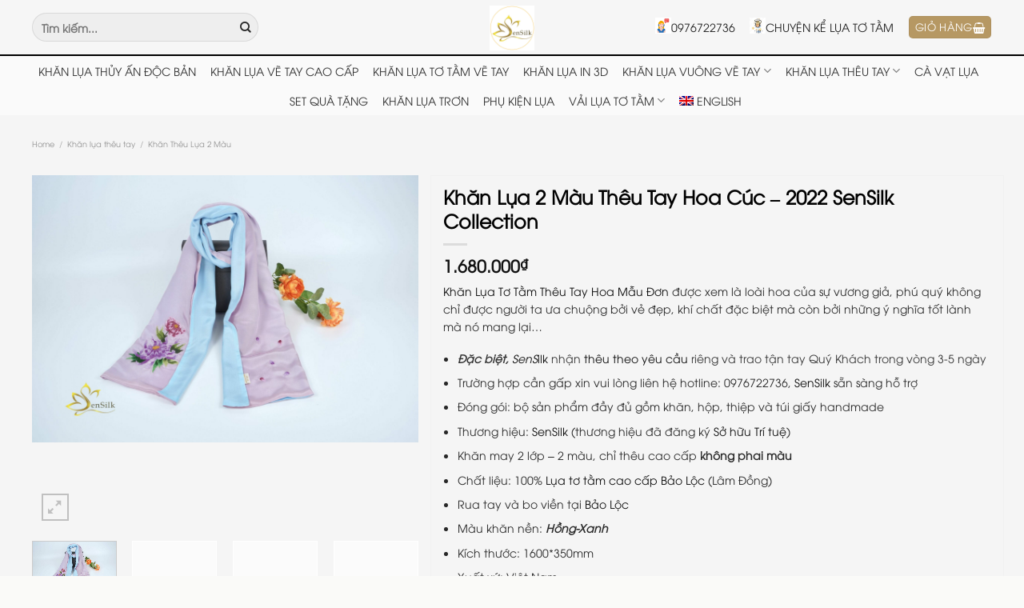

--- FILE ---
content_type: text/html; charset=UTF-8
request_url: https://sensilk.vn/vi/product/khan-lua-2-mau-theu-tay-hoa-cuc-2022-collection/
body_size: 42028
content:
<!DOCTYPE html><html lang="vi-VN" prefix="og: https://ogp.me/ns#" class="loading-site no-js"><head><script data-no-optimize="1">var litespeed_docref=sessionStorage.getItem("litespeed_docref");litespeed_docref&&(Object.defineProperty(document,"referrer",{get:function(){return litespeed_docref}}),sessionStorage.removeItem("litespeed_docref"));</script> <meta charset="UTF-8" /><link rel="profile" href="https://gmpg.org/xfn/11" /><link rel="pingback" href="https://sensilk.vn/xmlrpc.php" /><link rel="icon" href="https://sensilk.vn/favicon.ico" sizes="32x32"><link rel="apple-touch-icon" href="https://sensilk.vn/favicon.ico"><meta name="msapplication-TileImage" content="https://sensilk.vn/favicon.ico"><meta property="og:site_name" content="Khăn Lụa Tơ Tằm Cao Cấp | SenSilk"> <script type="litespeed/javascript">(function(html){html.className=html.className.replace(/\bno-js\b/,'js')})(document.documentElement)</script> <link rel="alternate" hreflang="vi" href="https://sensilk.vn/vi/product/khan-lua-2-mau-theu-tay-hoa-cuc-2022-collection/" /><link rel="alternate" hreflang="en" href="https://sensilk.vn/en/product/khan-lua-2-mau-theu-tay-hoa-cuc-2022-collection/" /><link rel="alternate" hreflang="x-default" href="https://sensilk.vn/vi/product/khan-lua-2-mau-theu-tay-hoa-cuc-2022-collection/" /><meta name="viewport" content="width=device-width, initial-scale=1" /><title>Khăn Lụa 2 Màu Thêu Tay Hoa Cúc - 2022 SenSilk Collection - Khăn Lụa Tơ Tằm Cao Cấp | SenSilk</title><meta name="description" content="Khăn Lụa Tơ Tằm Thêu Tay Hoa Mẫu Đơn được xem là loài hoa của sự vương giả, phú quý không chỉ được người ta ưa chuộng bởi vẻ đẹp, khí chất đặc biệt mà còn bởi những ý nghĩa tốt lành mà nó mang lại... Đặc biệt, SenSilk nhận thêu theo yêu cầu riêng và trao tận tay Quý Khách trong vòng 3-5 ngày Trường hợp cần gấp xin vui lòng liên hệ hotline: 0976722736, SenSilk sẵn sàng hỗ trợ Đóng gói: bộ sản phẩm đầy đủ gồm khăn, hộp, thiệp và túi giấy handmade Thương hiệu: SenSilk (thương hiệu đã đăng ký Sở hữu Trí tuệ) Khăn may 2 lớp - 2 màu, chỉ thêu cao cấp không phai màu Chất liệu: 100% Lụa tơ tằm cao cấp Bảo Lộc (Lâm Đồng) Rua tay và bo viền tại Bảo Lộc Màu khăn nền: Hồng-Xanh Kích thước: 1600*350mm Xuất xứ: Việt Nam"/><meta name="robots" content="follow, index, max-snippet:-1, max-video-preview:-1, max-image-preview:large"/><link rel="canonical" href="https://sensilk.vn/vi/product/khan-lua-2-mau-theu-tay-hoa-cuc-2022-collection/" /><meta property="og:locale" content="vi_VN" /><meta property="og:type" content="product" /><meta property="og:title" content="Khăn Lụa 2 Màu Thêu Tay Hoa Cúc - 2022 SenSilk Collection - Khăn Lụa Tơ Tằm Cao Cấp | SenSilk" /><meta property="og:description" content="Khăn Lụa Tơ Tằm Thêu Tay Hoa Mẫu Đơn được xem là loài hoa của sự vương giả, phú quý không chỉ được người ta ưa chuộng bởi vẻ đẹp, khí chất đặc biệt mà còn bởi những ý nghĩa tốt lành mà nó mang lại... Đặc biệt, SenSilk nhận thêu theo yêu cầu riêng và trao tận tay Quý Khách trong vòng 3-5 ngày Trường hợp cần gấp xin vui lòng liên hệ hotline: 0976722736, SenSilk sẵn sàng hỗ trợ Đóng gói: bộ sản phẩm đầy đủ gồm khăn, hộp, thiệp và túi giấy handmade Thương hiệu: SenSilk (thương hiệu đã đăng ký Sở hữu Trí tuệ) Khăn may 2 lớp - 2 màu, chỉ thêu cao cấp không phai màu Chất liệu: 100% Lụa tơ tằm cao cấp Bảo Lộc (Lâm Đồng) Rua tay và bo viền tại Bảo Lộc Màu khăn nền: Hồng-Xanh Kích thước: 1600*350mm Xuất xứ: Việt Nam" /><meta property="og:url" content="https://sensilk.vn/vi/product/khan-lua-2-mau-theu-tay-hoa-cuc-2022-collection/" /><meta property="og:site_name" content="SenSilk" /><meta property="og:updated_time" content="2024-05-12T18:59:30+07:00" /><meta property="og:image" content="https://sensilk.vn/wp-content/uploads/2022/06/vietnamese-embroidery-silk-scarf-4-scaled.jpg" /><meta property="og:image:secure_url" content="https://sensilk.vn/wp-content/uploads/2022/06/vietnamese-embroidery-silk-scarf-4-scaled.jpg" /><meta property="og:image:width" content="1020" /><meta property="og:image:height" content="706" /><meta property="og:image:alt" content="Khăn Lụa 2 Màu Thêu Tay Hoa Cúc &#8211; 2022 SenSilk Collection" /><meta property="og:image:type" content="image/jpeg" /><meta property="product:price:amount" content="1680000" /><meta property="product:price:currency" content="VND" /><meta property="product:availability" content="instock" /><meta name="twitter:card" content="summary_large_image" /><meta name="twitter:title" content="Khăn Lụa 2 Màu Thêu Tay Hoa Cúc - 2022 SenSilk Collection - Khăn Lụa Tơ Tằm Cao Cấp | SenSilk" /><meta name="twitter:description" content="Khăn Lụa Tơ Tằm Thêu Tay Hoa Mẫu Đơn được xem là loài hoa của sự vương giả, phú quý không chỉ được người ta ưa chuộng bởi vẻ đẹp, khí chất đặc biệt mà còn bởi những ý nghĩa tốt lành mà nó mang lại... Đặc biệt, SenSilk nhận thêu theo yêu cầu riêng và trao tận tay Quý Khách trong vòng 3-5 ngày Trường hợp cần gấp xin vui lòng liên hệ hotline: 0976722736, SenSilk sẵn sàng hỗ trợ Đóng gói: bộ sản phẩm đầy đủ gồm khăn, hộp, thiệp và túi giấy handmade Thương hiệu: SenSilk (thương hiệu đã đăng ký Sở hữu Trí tuệ) Khăn may 2 lớp - 2 màu, chỉ thêu cao cấp không phai màu Chất liệu: 100% Lụa tơ tằm cao cấp Bảo Lộc (Lâm Đồng) Rua tay và bo viền tại Bảo Lộc Màu khăn nền: Hồng-Xanh Kích thước: 1600*350mm Xuất xứ: Việt Nam" /><meta name="twitter:image" content="https://sensilk.vn/wp-content/uploads/2022/06/vietnamese-embroidery-silk-scarf-4-scaled.jpg" /><meta name="twitter:label1" content="Price" /><meta name="twitter:data1" content="1.680.000&#8363;" /><meta name="twitter:label2" content="Availability" /><meta name="twitter:data2" content="52 in stock" /> <script type="application/ld+json" class="rank-math-schema">{"@context":"https://schema.org","@graph":[{"@type":"Organization","@id":"https://sensilk.vn/vi/#organization/","name":"SenSilk Vi\u1ec7t Nam","url":"https://sensilk.vn/","logo":{"@type":"ImageObject","@id":"https://sensilk.vn/vi/#logo/","url":"https://sensilk.vn/wp-content/uploads/2025/12/logo-sensilk-khan-lua-to-tam-cao-cap.webp","contentUrl":"https://sensilk.vn/wp-content/uploads/2025/12/logo-sensilk-khan-lua-to-tam-cao-cap.webp","caption":"SenSilk","inLanguage":"vi-VN","width":"1563","height":"1563"},"contactPoint":[{"@type":"ContactPoint","telephone":"0976722736","contactType":"customer support"},{"@type":"ContactPoint","telephone":"0963545166","contactType":"customer support"}],"description":"SenSilk l\u00e0 th\u01b0\u01a1ng hi\u1ec7u kh\u0103n l\u1ee5a t\u01a1 t\u1eb1m cao c\u1ea5p v\u00e0 qu\u00e0 t\u1eb7ng th\u1ee7 c\u00f4ng Vi\u1ec7t Nam, ph\u00e1t tri\u1ec3n t\u1eeb gi\u00e1 tr\u1ecb l\u1ee5a th\u1ee7 c\u00f4ng truy\u1ec1n th\u1ed1ng. SenSilk mang \u0111\u1ebfn c\u00e1c s\u1ea3n ph\u1ea9m kh\u0103n l\u1ee5a v\u00e0 ph\u1ee5 ki\u1ec7n l\u1ee5a \u0111\u01b0\u1ee3c th\u1ef1c hi\u1ec7n th\u1ee7 c\u00f4ng b\u1edfi ngh\u1ec7 nh\u00e2n Vi\u1ec7t, h\u01b0\u1edbng t\u1edbi s\u1ef1 tinh t\u1ebf, b\u1ec1n v\u1eefng v\u00e0 c\u00e1 nh\u00e2n h\u00f3a trong t\u1eebng thi\u1ebft k\u1ebf."},{"@type":"WebSite","@id":"https://sensilk.vn/vi/#website/","url":"https://sensilk.vn/vi/","name":"SenSilk","alternateName":"Kh\u0103n l\u1ee5a SenSilk","publisher":{"@id":"https://sensilk.vn/vi/#organization/"},"inLanguage":"vi-VN"},{"@type":"ImageObject","@id":"https://sensilk.vn/wp-content/uploads/2022/06/vietnamese-embroidery-silk-scarf-4-scaled.jpg","url":"https://sensilk.vn/wp-content/uploads/2022/06/vietnamese-embroidery-silk-scarf-4-scaled.jpg","width":"2048","height":"1418","inLanguage":"vi-VN"},{"@type":"ItemPage","@id":"https://sensilk.vn/vi/product/khan-lua-2-mau-theu-tay-hoa-cuc-2022-collection/#webpage","url":"https://sensilk.vn/vi/product/khan-lua-2-mau-theu-tay-hoa-cuc-2022-collection/","name":"Kh\u0103n L\u1ee5a 2 M\u00e0u Th\u00eau Tay Hoa C\u00fac - 2022 SenSilk Collection - Kh\u0103n L\u1ee5a T\u01a1 T\u1eb1m Cao C\u1ea5p | SenSilk","datePublished":"2022-06-07T16:11:46+07:00","dateModified":"2024-05-12T18:59:30+07:00","isPartOf":{"@id":"https://sensilk.vn/vi/#website/"},"primaryImageOfPage":{"@id":"https://sensilk.vn/wp-content/uploads/2022/06/vietnamese-embroidery-silk-scarf-4-scaled.jpg"},"inLanguage":"vi-VN"},{"@type":"Product","name":"Kh\u0103n L\u1ee5a 2 M\u00e0u Th\u00eau Tay Hoa C\u00fac - 2022 SenSilk Collection - Kh\u0103n L\u1ee5a T\u01a1 T\u1eb1m Cao C\u1ea5p | SenSilk","description":"Kh\u0103n L\u1ee5a T\u01a1 T\u1eb1m Th\u00eau Tay\u00a0Hoa M\u1eabu \u0110\u01a1n \u0111\u01b0\u1ee3c xem l\u00e0 lo\u00e0i hoa c\u1ee7a s\u1ef1 v\u01b0\u01a1ng gi\u1ea3, ph\u00fa qu\u00fd kh\u00f4ng ch\u1ec9 \u0111\u01b0\u1ee3c ng\u01b0\u1eddi ta \u01b0a chu\u1ed9ng b\u1edfi v\u1ebb \u0111\u1eb9p, kh\u00ed ch\u1ea5t \u0111\u1eb7c bi\u1ec7t m\u00e0 c\u00f2n b\u1edfi nh\u1eefng \u00fd ngh\u0129a t\u1ed1t l\u00e0nh m\u00e0 n\u00f3 mang l\u1ea1i... \u0110\u1eb7c bi\u1ec7t, SenSilk nh\u1eadn th\u00eau theo y\u00eau c\u1ea7u ri\u00eang v\u00e0 trao t\u1eadn tay Qu\u00fd Kh\u00e1ch trong v\u00f2ng 3-5 ng\u00e0y Tr\u01b0\u1eddng h\u1ee3p c\u1ea7n g\u1ea5p xin vui l\u00f2ng li\u00ean h\u1ec7 hotline: 0976722736, SenSilk s\u1eb5n s\u00e0ng h\u1ed7 tr\u1ee3 \u0110\u00f3ng g\u00f3i: b\u1ed9 s\u1ea3n ph\u1ea9m \u0111\u1ea7y \u0111\u1ee7 g\u1ed3m kh\u0103n, h\u1ed9p, thi\u1ec7p v\u00e0 t\u00fai gi\u1ea5y handmade Th\u01b0\u01a1ng hi\u1ec7u:\u00a0SenSilk (th\u01b0\u01a1ng hi\u1ec7u \u0111\u00e3 \u0111\u0103ng k\u00fd\u00a0S\u1edf h\u1eefu Tr\u00ed tu\u1ec7) Kh\u0103n may 2 l\u1edbp - 2 m\u00e0u, ch\u1ec9 th\u00eau cao c\u1ea5p kh\u00f4ng phai m\u00e0u Ch\u1ea5t li\u1ec7u: 100% L\u1ee5a t\u01a1 t\u1eb1m cao c\u1ea5p B\u1ea3o L\u1ed9c (L\u00e2m \u0110\u1ed3ng) Rua tay v\u00e0 bo vi\u1ec1n t\u1ea1i B\u1ea3o L\u1ed9c M\u00e0u kh\u0103n n\u1ec1n: H\u1ed3ng-Xanh K\u00edch th\u01b0\u1edbc: 1600*350mm Xu\u1ea5t x\u1ee9: Vi\u1ec7t Nam","sku":"KT2M HONGXANH MAUDON","category":"Kh\u0103n l\u1ee5a th\u00eau tay &gt; Kh\u0103n Th\u00eau L\u1ee5a 2 M\u00e0u","mainEntityOfPage":{"@id":"https://sensilk.vn/vi/product/khan-lua-2-mau-theu-tay-hoa-cuc-2022-collection/#webpage"},"weight":{"@type":"QuantitativeValue","unitCode":"GRM","value":"0.4"},"height":{"@type":"QuantitativeValue","unitCode":"CMT","value":"5"},"width":{"@type":"QuantitativeValue","unitCode":"CMT","value":"16"},"depth":{"@type":"QuantitativeValue","unitCode":"CMT","value":"30"},"image":[{"@type":"ImageObject","url":"https://sensilk.vn/wp-content/uploads/2022/06/vietnamese-embroidery-silk-scarf-4-scaled.jpg","height":"1418","width":"2048"},{"@type":"ImageObject","url":"https://sensilk.vn/wp-content/uploads/2022/06/vietnamese-embroidery-silk-scarf-13.jpg","height":"936","width":"1024"},{"@type":"ImageObject","url":"https://sensilk.vn/wp-content/uploads/2022/06/vietnamese-embroidery-silk-scarf-3-scaled.jpg","height":"1555","width":"2048"},{"@type":"ImageObject","url":"https://sensilk.vn/wp-content/uploads/2022/06/vietnamese-embroidery-silk-scarf-5-scaled.jpg","height":"1542","width":"2048"},{"@type":"ImageObject","url":"https://sensilk.vn/wp-content/uploads/2022/06/vietnamese-embroidery-silk-scarf-9-scaled.jpg","height":"1399","width":"2048"},{"@type":"ImageObject","url":"https://sensilk.vn/wp-content/uploads/2022/06/khan-theu-lua-to-tam-mau-don-sensilk-4.jpg","height":"937","width":"1024"}],"offers":{"@type":"Offer","price":"1680000","priceCurrency":"VND","priceValidUntil":"2027-12-31","availability":"https://schema.org/InStock","itemCondition":"NewCondition","url":"https://sensilk.vn/vi/product/khan-lua-2-mau-theu-tay-hoa-cuc-2022-collection/","seller":{"@type":"Organization","@id":"https://sensilk.vn/vi/","name":"SenSilk","url":"https://sensilk.vn/vi/","logo":"https://sensilk.vn/wp-content/uploads/2025/12/logo-sensilk-khan-lua-to-tam-cao-cap.webp"}},"additionalProperty":[{"@type":"PropertyValue","name":"pa_chat-lieu","value":"Kh\u0103n May 2 L\u1edbp, 100% L\u1ee5a T\u01a1 T\u1eb1m B\u1ea3o L\u1ed9c Cao C\u1ea5p, Ch\u1ec9 Th\u00eau Cao C\u1ea5p"},{"@type":"PropertyValue","name":"pa_mau","value":"H\u1ed3ng-Xanh, Xanh-H\u1ed3ng"},{"@type":"PropertyValue","name":"pa_size","value":"160*350mm"},{"@type":"PropertyValue","name":"pa_hoa-tiet","value":"M\u1eabu \u0110\u01a1n"}],"@id":"https://sensilk.vn/vi/product/khan-lua-2-mau-theu-tay-hoa-cuc-2022-collection/#richSnippet"}]}</script> <link rel='dns-prefetch' href='//www.googletagmanager.com' /><link rel='prefetch' href='https://sensilk.vn/wp-content/themes/flatsome/assets/js/flatsome.js?ver=a0a7aee297766598a20e' /><link rel='prefetch' href='https://sensilk.vn/wp-content/themes/flatsome/assets/js/chunk.slider.js?ver=3.18.6' /><link rel='prefetch' href='https://sensilk.vn/wp-content/themes/flatsome/assets/js/chunk.popups.js?ver=3.18.6' /><link rel='prefetch' href='https://sensilk.vn/wp-content/themes/flatsome/assets/js/chunk.tooltips.js?ver=3.18.6' /><link rel='prefetch' href='https://sensilk.vn/wp-content/themes/flatsome/assets/js/woocommerce.js?ver=49415fe6a9266f32f1f2' /><link rel="alternate" type="application/rss+xml" title="Khăn Lụa Tơ Tằm Cao Cấp | SenSilk &raquo; Feed" href="https://sensilk.vn/vi/feed/" /><link rel="alternate" type="application/rss+xml" title="Khăn Lụa Tơ Tằm Cao Cấp | SenSilk &raquo; Comments Feed" href="https://sensilk.vn/vi/comments/feed/" /><link rel="alternate" type="application/rss+xml" title="Khăn Lụa Tơ Tằm Cao Cấp | SenSilk &raquo; Khăn Lụa 2 Màu Thêu Tay Hoa Cúc &#8211; 2022 SenSilk Collection Comments Feed" href="https://sensilk.vn/vi/product/khan-lua-2-mau-theu-tay-hoa-cuc-2022-collection/feed/" /><link rel="alternate" title="oEmbed (JSON)" type="application/json+oembed" href="https://sensilk.vn/vi/wp-json/oembed/1.0/embed?url=https%3A%2F%2Fsensilk.vn%2Fvi%2Fproduct%2Fkhan-lua-2-mau-theu-tay-hoa-cuc-2022-collection%2F" /><link rel="alternate" title="oEmbed (XML)" type="text/xml+oembed" href="https://sensilk.vn/vi/wp-json/oembed/1.0/embed?url=https%3A%2F%2Fsensilk.vn%2Fvi%2Fproduct%2Fkhan-lua-2-mau-theu-tay-hoa-cuc-2022-collection%2F&#038;format=xml" /><style id='wp-img-auto-sizes-contain-inline-css' type='text/css'>img:is([sizes=auto i],[sizes^="auto," i]){contain-intrinsic-size:3000px 1500px}
/*# sourceURL=wp-img-auto-sizes-contain-inline-css */</style><link data-optimized="2" rel="stylesheet" href="https://sensilk.vn/wp-content/litespeed/css/1ba7dcdb7b98b864032641eac6dfb07a.css?ver=16f39" /><style id='woocommerce-inline-inline-css' type='text/css'>.woocommerce form .form-row .required { visibility: visible; }
/*# sourceURL=woocommerce-inline-inline-css */</style><style id='flatsome-main-inline-css' type='text/css'>@font-face {
				font-family: "fl-icons";
				font-display: block;
				src: url(https://sensilk.vn/wp-content/themes/flatsome/assets/css/icons/fl-icons.eot?v=3.18.6);
				src:
					url(https://sensilk.vn/wp-content/themes/flatsome/assets/css/icons/fl-icons.eot#iefix?v=3.18.6) format("embedded-opentype"),
					url(https://sensilk.vn/wp-content/themes/flatsome/assets/css/icons/fl-icons.woff2?v=3.18.6) format("woff2"),
					url(https://sensilk.vn/wp-content/themes/flatsome/assets/css/icons/fl-icons.ttf?v=3.18.6) format("truetype"),
					url(https://sensilk.vn/wp-content/themes/flatsome/assets/css/icons/fl-icons.woff?v=3.18.6) format("woff"),
					url(https://sensilk.vn/wp-content/themes/flatsome/assets/css/icons/fl-icons.svg?v=3.18.6#fl-icons) format("svg");
			}
/*# sourceURL=flatsome-main-inline-css */</style> <script type="litespeed/javascript" data-src="https://sensilk.vn/wp-includes/js/jquery/jquery.min.js" id="jquery-core-js"></script> <script id="wpml-cookie-js-extra" type="litespeed/javascript">var wpml_cookies={"wp-wpml_current_language":{"value":"vi","expires":1,"path":"/"}};var wpml_cookies={"wp-wpml_current_language":{"value":"vi","expires":1,"path":"/"}}</script> <script id="wc-add-to-cart-js-extra" type="litespeed/javascript">var wc_add_to_cart_params={"ajax_url":"/wp-admin/admin-ajax.php","wc_ajax_url":"/vi/?wc-ajax=%%endpoint%%","i18n_view_cart":"View cart","cart_url":"https://sensilk.vn/vi/gio-hang/","is_cart":"","cart_redirect_after_add":"no"}</script> <script id="wc-single-product-js-extra" type="litespeed/javascript">var wc_single_product_params={"i18n_required_rating_text":"Please select a rating","i18n_rating_options":["1 of 5 stars","2 of 5 stars","3 of 5 stars","4 of 5 stars","5 of 5 stars"],"i18n_product_gallery_trigger_text":"View full-screen image gallery","review_rating_required":"yes","flexslider":{"rtl":!1,"animation":"slide","smoothHeight":!0,"directionNav":!1,"controlNav":"thumbnails","slideshow":!1,"animationSpeed":500,"animationLoop":!1,"allowOneSlide":!1},"zoom_enabled":"","zoom_options":[],"photoswipe_enabled":"1","photoswipe_options":{"shareEl":!1,"closeOnScroll":!1,"history":!1,"hideAnimationDuration":0,"showAnimationDuration":0},"flexslider_enabled":""}</script> <link rel="https://api.w.org/" href="https://sensilk.vn/vi/wp-json/" /><link rel="alternate" title="JSON" type="application/json" href="https://sensilk.vn/vi/wp-json/wp/v2/product/10139" /><link rel="EditURI" type="application/rsd+xml" title="RSD" href="https://sensilk.vn/xmlrpc.php?rsd" /><meta name="generator" content="WordPress 6.9" /><link rel='shortlink' href='https://sensilk.vn/vi/?p=10139' /><meta name="generator" content="WPML ver:4.6.3 stt:1,57;" /><meta name="generator" content="Site Kit by Google 1.170.0" /><meta name="google-site-verification" content="5WM-LIfjgYVZKQmqK6FaEWXm0wolIFhgxeOaVZVmNac" /><meta name="google-site-verification" content="5WM-LIfjgYVZKQmqK6FaEWXm0wolIFhgxeOaVZVmNac" /><link rel="preload"
as="image"
type="image/webp"
href="https://sensilk.vn/wp-content/uploads/2026/01/nghe-nhan-theu-tay-khan-lua-sensilk-768x768.webp"
fetchpriority="high">	<noscript><style>.woocommerce-product-gallery{ opacity: 1 !important; }</style></noscript><link rel="icon" href="https://sensilk.vn/wp-content/uploads/2024/06/cropped-android-chrome-512x512-1-32x32.png" sizes="32x32" /><link rel="icon" href="https://sensilk.vn/wp-content/uploads/2024/06/cropped-android-chrome-512x512-1-192x192.png" sizes="192x192" /><link rel="apple-touch-icon" href="https://sensilk.vn/wp-content/uploads/2024/06/cropped-android-chrome-512x512-1-180x180.png" /><meta name="msapplication-TileImage" content="https://sensilk.vn/wp-content/uploads/2024/06/cropped-android-chrome-512x512-1-270x270.png" /><style id="custom-css" type="text/css">:root {--primary-color: #0a0a0a;--fs-color-primary: #0a0a0a;--fs-color-secondary: #666666;--fs-color-success: #7a9c59;--fs-color-alert: #b20000;--fs-experimental-link-color: #0a0a0a;--fs-experimental-link-color-hover: #111;}.tooltipster-base {--tooltip-color: #fff;--tooltip-bg-color: #000;}.off-canvas-right .mfp-content, .off-canvas-left .mfp-content {--drawer-width: 300px;}.off-canvas .mfp-content.off-canvas-cart {--drawer-width: 360px;}.container-width, .full-width .ubermenu-nav, .container, .row{max-width: 1230px}.row.row-collapse{max-width: 1200px}.row.row-small{max-width: 1222.5px}.row.row-large{max-width: 1260px}.header-main{height: 70px}#logo img{max-height: 70px}#logo{width:200px;}#logo img{padding:7px 0;}.header-bottom{min-height: 10px}.header-top{min-height: 30px}.transparent .header-main{height: 30px}.transparent #logo img{max-height: 30px}.has-transparent + .page-title:first-of-type,.has-transparent + #main > .page-title,.has-transparent + #main > div > .page-title,.has-transparent + #main .page-header-wrapper:first-of-type .page-title{padding-top: 80px;}.header.show-on-scroll,.stuck .header-main{height:70px!important}.stuck #logo img{max-height: 70px!important}.search-form{ width: 61%;}.header-bg-color {background-color: rgba(247,247,247,0.9)}.header-bottom {background-color: #fafafa}.header-main .nav > li > a{line-height: 16px }.stuck .header-main .nav > li > a{line-height: 50px }.header-bottom-nav > li > a{line-height: 11px }@media (max-width: 549px) {.header-main{height: 74px}#logo img{max-height: 74px}}.nav-dropdown{font-size:100%}body{color: #282828}h1,h2,h3,h4,h5,h6,.heading-font{color: #0a0a0a;}body{font-family: "Open Sans", sans-serif;}body {font-weight: 400;font-style: normal;}.nav > li > a {font-family: "Open Sans", sans-serif;}.mobile-sidebar-levels-2 .nav > li > ul > li > a {font-family: "Open Sans", sans-serif;}.nav > li > a,.mobile-sidebar-levels-2 .nav > li > ul > li > a {font-weight: 700;font-style: normal;}h1,h2,h3,h4,h5,h6,.heading-font, .off-canvas-center .nav-sidebar.nav-vertical > li > a{font-family: "Open Sans", sans-serif;}h1,h2,h3,h4,h5,h6,.heading-font,.banner h1,.banner h2 {font-weight: 700;font-style: normal;}.alt-font{font-family: "Open Sans", sans-serif;}.alt-font {font-weight: 400!important;font-style: normal!important;}.header:not(.transparent) .header-nav-main.nav > li > a {color: #212121;}.header:not(.transparent) .header-nav-main.nav > li > a:hover,.header:not(.transparent) .header-nav-main.nav > li.active > a,.header:not(.transparent) .header-nav-main.nav > li.current > a,.header:not(.transparent) .header-nav-main.nav > li > a.active,.header:not(.transparent) .header-nav-main.nav > li > a.current{color: #b69863;}.header-nav-main.nav-line-bottom > li > a:before,.header-nav-main.nav-line-grow > li > a:before,.header-nav-main.nav-line > li > a:before,.header-nav-main.nav-box > li > a:hover,.header-nav-main.nav-box > li.active > a,.header-nav-main.nav-pills > li > a:hover,.header-nav-main.nav-pills > li.active > a{color:#FFF!important;background-color: #b69863;}.header:not(.transparent) .header-bottom-nav.nav > li > a{color: #333333;}.header:not(.transparent) .header-bottom-nav.nav > li > a:hover,.header:not(.transparent) .header-bottom-nav.nav > li.active > a,.header:not(.transparent) .header-bottom-nav.nav > li.current > a,.header:not(.transparent) .header-bottom-nav.nav > li > a.active,.header:not(.transparent) .header-bottom-nav.nav > li > a.current{color: #7c8c52;}.header-bottom-nav.nav-line-bottom > li > a:before,.header-bottom-nav.nav-line-grow > li > a:before,.header-bottom-nav.nav-line > li > a:before,.header-bottom-nav.nav-box > li > a:hover,.header-bottom-nav.nav-box > li.active > a,.header-bottom-nav.nav-pills > li > a:hover,.header-bottom-nav.nav-pills > li.active > a{color:#FFF!important;background-color: #7c8c52;}.has-equal-box-heights .box-image {padding-top: 150%;}.star-rating span:before,.star-rating:before, .woocommerce-page .star-rating:before, .stars a:hover:after, .stars a.active:after{color: #fad428}.shop-page-title.featured-title .title-bg{ background-image: url(https://sensilk.vn/wp-content/uploads/2022/06/vietnamese-embroidery-silk-scarf-4-scaled.jpg)!important;}@media screen and (min-width: 550px){.products .box-vertical .box-image{min-width: 0px!important;width: 0px!important;}}.header-main .social-icons,.header-main .cart-icon strong,.header-main .menu-title,.header-main .header-button > .button.is-outline,.header-main .nav > li > a > i:not(.icon-angle-down){color: #b69863!important;}.header-main .header-button > .button.is-outline,.header-main .cart-icon strong:after,.header-main .cart-icon strong{border-color: #b69863!important;}.header-main .header-button > .button:not(.is-outline){background-color: #b69863!important;}.header-main .current-dropdown .cart-icon strong,.header-main .header-button > .button:hover,.header-main .header-button > .button:hover i,.header-main .header-button > .button:hover span{color:#FFF!important;}.header-main .menu-title:hover,.header-main .social-icons a:hover,.header-main .header-button > .button.is-outline:hover,.header-main .nav > li > a:hover > i:not(.icon-angle-down){color: #212121!important;}.header-main .current-dropdown .cart-icon strong,.header-main .header-button > .button:hover{background-color: #212121!important;}.header-main .current-dropdown .cart-icon strong:after,.header-main .current-dropdown .cart-icon strong,.header-main .header-button > .button:hover{border-color: #212121!important;}.absolute-footer, html{background-color: #fafaf8}.page-title-small + main .product-container > .row{padding-top:0;}.nav-vertical-fly-out > li + li {border-top-width: 1px; border-top-style: solid;}/* Custom CSS */@font-face {font-family: 'UTM Avo';src: url('/wp-content/themes/fashion/UTM Avo.eot');src: local('UTM Avo'), url('/wp-content/themes/fashion/font/UTM Avo.woff') format('woff'), url('/wp-content/themes/fashion/font/UTM Avo.svg') format('svg'), url('/wp-content/themes/fashion/font/UTM Avo.ttf') format('truetype');font-weight: normal;font-style: normal;}@font-face {font-family: 'UTM AvoBold';src: url('/wp-content/themes/fashion/font/UTM AvoBold.eot');src: local('UTM AvoBold'), url('/wp-content/themes/fashion/font/UTM AvoBold.woff') format('woff'), url('/wp-content/themes/fashion/font/UTM AvoBold.svg') format('svg'), url('/wp-content/themes/fashion/font/UTM AvoBold.ttf') format('truetype');font-weight: normal;font-style: normal;}body {font-family:"UTM Avo", sans-serif;text-transform: none; font-weight:normal; font-size: 14px; text-transform:none}.nav > li > a {font-family:"UTM Avo", sans-serif;text-transform: none; font-weight:normal; font-size: 14px; text-transform:uppercase}h1,h2,h3,h4,h5,h6, .heading-font{font-family: "UTM AvoBold"; text-transform: none; font-weight: bold}.alt-font{font-family: "UTM Avo", sans-serif;}.header-block .cot1 {padding-bottom:4px; height:100%; background: #535353}.header-block .cot1 .col{padding-bottom:4px}.header-block{height:73px; width:280px}.header-block .cot1{max-width: 70px;}.header-block .cot2{max-width:100px; height:100%; background: #2d2d2d}.header-block .cot3{max-width:140px; height:100%; background: black}.header-block .cot1 .button.is-outline{border: 1px solid white}.header-search-dropdown .nav-dropdown-default{padding:10px;box-shadow: 1px 1px 5px rgba(0,0,0,0.4);border: 1px solid #535353;top:35px}li.html input{font-family: "UTM Avo", sans-serif;font-size: 14px;font-weight: 600;}.button span{font-weight: normal;font-size: 13px;}.flickity-page-dots{right:1%; left: auto; bottom: 40%; transform: rotate(90deg);}.flickity-prev-next-button{display:none} .box:hover{border: 1px solid #ececec;box-shadow: 2px 2px 10px #dedede;}.post-item .box-bounce .is-divider{display:none} .box{border: 1px solid #ececec; padding:10px; background: white}.tab-sp .tabbed-content ul li a { font-size:15px; text-transform:none}.tab-sp .tabbed-content ul li{margin:0 12px}.tab-panels{padding-top:20px} .box .box-text{padding-bottom:0px} .box .product-title a{color: black; font-size:14px; text-transform:uppercase}.bst-hot .box .price-wrapper .price{font-size:16px}.bst-hot .box .product-title a{font-size:12px} .box .price-wrapper .price{display: inline-block !important;position: absolute;top: -41px;background: rgba(0, 0, 0, 0.14);width: 100%;left: 0; z-index:9;line-height: 40px;height: 40px;font-size: 20px;font-weight: bold;color: white;} .box .price-wrapper .price span.amount{color: white} .box .category{margin-bottom:5px}.tab-sp .col{padding-bottom:20px}.bst-hot .col{padding-bottom:20px}#wrapper, #main{background-color: #f5f5f5;}.tin-tuc-video .cot2 .mb{margin-bottom:10px}.tin-tuc-video .cot2 p{text-transform:none; font-family: "UTM AvoBold", sans-serif;}.circle{border-radius: 0px !important}ul li.bullet-checkmark:before, ul li.bullet-arrow:before, ul li.bullet-star:before{color: #3a3a3a;}.tin-tuc-video .box:hover{border:0; box-shadow:0px 0px 0px gray}.tin-tuc-video .box{border:0; background: white;}.tin-tuc-video .cot1 .post-item .box-text .post-titl{font-family:"UTM AvoBold", sans-serif}.tin-tuc-video .cot2 .post-item .box-text .post-title{font-weight:normal; text-transform:uppercase; font-family:"UTM Avo", sans-serif; text-transform:none}.tin-tuc-video .cot2 .box-blog-post .is-divider{display:none}.tin-tuc-video .cot2 .post-item{; padding-right:0; margin-right:10px; padding-left:0; margin-left:10px; padding-bottom:10px; border-bottom:1px dashed #e4e4e4}.tin-tuc-video .cot1 .post-item .box-text .from_the_blog_excerpt {color: gray; font-weight:normal}.tin-tuc-video .cot2 .post-item .box-text .post-title{font-size: 14px;background: url(/wp-content/uploads/2018/05/bullet2.jpg);background-repeat: no-repeat;padding-left: 20px;}.top-footer .col, .tin-tuc-video .col{padding-bottom:10px}.tin-tuc-video .post-item .box-text .post-title:hover{text-decoration:underline; color: #b69863}.footer-section {font-weight:normal}.dark ul li.bullet-arrow{border-color: rgba(53, 53, 53, 0.2)}.top-footer, .absolute-footer.dark{font-weight:normal}.footer-section .col{padding-bottom:0px}#product-sidebar{padding-top:20px}.archive .header-main, .single-product .header-main{border-bottom:2px solid black}.breadcrumbs{padding-bottom:10px}.related-products-wrapper .box .product-title a{font-size:12px}.archive .box .price-wrapper .price span.amount, .related-products-wrapper .box .price-wrapper .price span.amount{font-size:17px}.chosen-container{min-width: 210px;}.product-main .note{background: #535353;border-radius:4px; padding:10px; margin-bottom:25px;}.product-main .product-title{font-family:"UTM Avo"; color: black}.product-main .note ul{margin-bottom:0}.product-main .note ul li{list-style:circle; color: #e6e6e6; font-weight:normal; font-size:13px}.product-main .cart{margin-top:25px; margin-bottom:10px}.product-main .product-info{padding-right:15px; border-right:0; border: 1px solid #f1f1f1}.product-main #product-sidebar{ padding-bottom:0; background: #f1f1f1;padding-top:0; padding-left:15px}.widget_products{margin-bottom:0}.product-main{padding-top:20px}.product-main #product-sidebar .star-rating{display:none}#product-sidebar .product-title{margin-bottom:7px; display:block}#product-sidebar span.amount{margin-top:5px; font-size:14px; color: black; background: #dddddd; border-radius:3px; padding:3px}.product-footer .nav>li{margin: 0 14px}.woof_sid_auto_shortcode .woof_container{width: 20%;}.woof_submit_search_form_container{margin-bottom:0}.woof_sid_auto_shortcode.woof{padding-bottom:10px}.woof_edit_view{display:none}.woof_sid_auto_shortcode{border-radius:0; background: #fbfbfb; border: solid 1px #535353;}.chosen-container-single .chosen-single{box-shadow:0px 0px 0px gray; border:0; background-color: #e9ebec; background:#e9ebec; border-radius:3px}.category-page-row{padding-top:20px}.woof_sid_auto_shortcode.woof{margin-bottom:20px}.blog-archive .large-9{padding-right:15px}.blog-archive .post-sidebar{ padding-left:5px; background: white; padding: 15px; border-radius:3px}.blog-single .large-9{padding-right:15px}.blog-single .post-sidebar{padding-left:5px}.blog-single .entry-meta{display:none}.single-post .header-main{border-bottom:2px solid black}.blog-single .entry-category{font-family:"UTM Avo"; font-size:12px; color: gray}.nav-line-bottom>li>a:before, .nav-line-grow>li>a:before, .nav-line>li>a:before{height: 1px;}.tabbed-content .nav>li.active>a{color:#b69863}.scroll-to-bullets a, .featured-title, .label-new.menu-item > a:after, .nav-pagination > li > .current, .nav-pagination > li > span:hover, .nav-pagination > li > a:hover, .has-hover:hover .badge-outline .badge-inner, button[type="submit"], .button.wc-forward:not(.checkout):not(.checkout-button), .button.submit-button, .button.primary:not(.is-outline), .featured-table .title, .is-outline:hover, .has-icon:hover .icon-label, .nav-dropdown-bold .nav-column li > a:hover, .nav-dropdown.nav-dropdown-bold > li > a:hover, .nav-dropdown-bold.dark .nav-column li > a:hover, .nav-dropdown.nav-dropdown-bold.dark > li > a:hover, .is-outline:hover, .tagcloud a:hover, .grid-tools a, input[type='submit']:not(.is-form), .box-badge:hover .box-text, input.button.alt, .nav-box > li > a:hover, .nav-box > li.active > a, .nav-pills > li.active > a, .current-dropdown .cart-icon strong, .cart-icon:hover strong, .nav-line-bottom > li > a:before, .nav-line-grow > li > a:before, .nav-line > li > a:before, .banner, .header-top, .slider-nav-circle .flickity-prev-next-button:hover svg, .slider-nav-circle .flickity-prev-next-button:hover .arrow, .primary.is-outline:hover, .button.primary:not(.is-outline), input[type='submit'].primary, input[type='submit'].primary, input[type='reset'].button, input[type='button'].primary, .badge-inner{background-color: #b69863;}.box:hover .price{background: rgba(150, 111, 20, 0.6)}.tin-tuc-video .cot2 .post-item .box{padding:0}.footer-section ul li a span:hover{color:#b69863 !important}.box .price-wrapper .price {display: none !important;}.box:hover .price {display: inline-block !important;}.box .price-wrapper .price span.amount {font-size: 15px;}a.menu-image-title-below.menu-image-not-hovered.nav-top-link {display: block;}span.menu-image-title {font-size: 10px;}img.menu-image.menu-image-title-below {padding-bottom: 0px !important;}a.menu-image-title-below.menu-image-hovered.nav-top-link {display: block;}span.menu-image-hover-wrapper {padding-bottom: 0px !important;}.tel {border: 1px solid #b59763;background-color: #2d2d2d00;}.box-blog-post .is-divider{display:none}.box-overlay .box-text {position:absolute;}.box-default .box-text .post-title{ font-family:"UTM Avo", sans-serif; font-weight:normal; text-transform:uppercase; padding-bottom:10px; padding-top:0px}.category-bo-suu-tap .post-sidebar {display:none}.category-bo-suu-tap .large-9{max-width:100%; flex-basis:100%}.category-bo-suu-tap .large-9 .post-item{max-width:33.33%; flex-basis:33.33%}.category-bo-suu-tap .large-9 .post-item:first-child{max-width:50%; flex-basis:50%;height: 362px;display: inline-block;position: relative;}.category-bo-suu-tap .large-9 .post-item:first-child .col-inner, .category-bo-suu-tap .large-9 .post-item:first-child .col-inner .box, .category-bo-suu-tap .large-9 .post-item:first-child .col-inner .box .box-image, .category-bo-suu-tap .large-9 .post-item:first-child .col-inner .box .box-image img, .category-bo-suu-tap .large-9 .post-item:first-child .col-inner .box .box-image .image-cover{height:100%}.category-bo-suu-tap .box:hover{box-shadow:0px 0px 0px gray}.category-bo-suu-tap h2{text-transform:uppercase}.category-bo-suu-tap .large-9 .post-item:nth-child(2), .category-bo-suu-tap .large-9 .post-item:nth-child(3), .category-bo-suu-tap .large-9 .post-item:nth-child(4), .category-bo-suu-tap .large-9 .post-item:nth-child(5){max-width:25%; flex-basis:25%;}.category-bo-suu-tap .large-9 .post-item .box-text{padding-top:0}.category-bo-suu-tap .large-9 .post-item .post-title{position: absolute;bottom: -2px;padding-left: 10px;background: rgba(0, 0, 0, 0.56);line-height: 35px;color: white;font-weight: normal;font-family: "UTM Avo", sans-serif;text-align: center;}.category-bo-suu-tap .large-9 .from_the_blog_excerpt, .category-bo-suu-tap .large-9 .post-item .badge-square {display:none}.category-bo-suu-tap .large-9 .post-item .box{border:0; padding:0; background: none}.category-bo-suu-tap .large-9 .col{padding-left:10px; padding-right:10px; padding-bottom:20px}.article-inner, .blog-single .post-sidebar #secondary, .blog-single #comments{background: white;padding: 15px;border-radius: 3px;}.blog-single .entry-title{font-family: "UTM AVO", SANS-SERIF;text-transform: uppercase;font-weight: normal;font-size: 21px;}.blog-single .is-divider{height:1px; max-width: 100%}.blog-single .entry-image{display:none}.blog-single .entry-content{padding-top:0}.entry-header-text-top{padding-bottom:10px}.blog-single .entry-content h2{background: #f5f5f5; border: 1px dashed gray; padding:15px; font-size:16px; font-family:"UTM Avo", sans-serif; font-weight:normal; border-radius:3px; margin-bottom:20px}.header-main .nav > li > a{text-align:center}.header-main .nav > li > a img{margin: 0 auto;text-align: center;padding-bottom: 5px;}.header-main .nav > li > a span{display: block;width: 100%;margin: 0 auto;text-align: center;}.nav-spacing-xlarge>li{margin:0}.nav>li>a{padding:9px 0}/* Fix CLS for Google Review block */.review-fixed-height {min-height: 520px;}@media (max-width: 849px) {.review-fixed-height {min-height: 340px;}/* Custom CSS Tablet */@media (max-width: 849px){.banner-grid-wrapper {display: none;}.header-block {display:none}}/* Custom CSS Mobile */@media (max-width: 549px){.banner-grid-wrapper {display: none;}.box .product-title a {font-size: 10px;}.bst-hot .box .product-title a {font-size: 10px;}p.name.product-title {height: 20px;}.box .price-wrapper .price span.amount {font-size: 13px;}ul.nav.header-bottom-nav.nav-center.mobile-nav.nav-uppercase li {width: 23%; text-align:center; margin-right:0}li.menu-item.menu-item-type-taxonomy.menu-item-object-product_cat.menu-item-767 {margin-left: -7px;}.category-bo-suu-tap .large-9 .post-item{flex-basis:50% !important; max-width:50% !important; height:auto !important}.category-bo-suu-tap .large-9 .post-item .post-title{padding-left:0 !important; line-height:20px}.nav>li>a{text-align:center; display:inline-block}.nav>li>a img{margin: 0 auto;text-align: center;padding-bottom: 5px; margin-right:0 !important; width: 65% !important }.nav>li>a span{display: block;width: 100% ;margin: 0 auto;text-align: center;}.wide-nav{padding:0px}.header-bottom {background-color: #e6e6e6; padding-top:10px; padding-bottom:10px}}.label-new.menu-item > a:after{content:"New";}.label-hot.menu-item > a:after{content:"Hot";}.label-sale.menu-item > a:after{content:"Sale";}.label-popular.menu-item > a:after{content:"Popular";}</style><style type="text/css" id="wp-custom-css">/* TEMP: Disable page preloader / loader */
#preloader,
#page-loader,
.page-loader,
.loading-overlay,
.site-loader,
body.loading:before,
body.loading:after {
  display: none !important;
  visibility: hidden !important;
  opacity: 0 !important;
}</style><style id="kirki-inline-styles">/* cyrillic-ext */
@font-face {
  font-family: 'Open Sans';
  font-style: normal;
  font-weight: 400;
  font-stretch: 100%;
  font-display: swap;
  src: url(https://sensilk.vn/wp-content/fonts/open-sans/memvYaGs126MiZpBA-UvWbX2vVnXBbObj2OVTSKmu1aB.woff2) format('woff2');
  unicode-range: U+0460-052F, U+1C80-1C8A, U+20B4, U+2DE0-2DFF, U+A640-A69F, U+FE2E-FE2F;
}
/* cyrillic */
@font-face {
  font-family: 'Open Sans';
  font-style: normal;
  font-weight: 400;
  font-stretch: 100%;
  font-display: swap;
  src: url(https://sensilk.vn/wp-content/fonts/open-sans/memvYaGs126MiZpBA-UvWbX2vVnXBbObj2OVTSumu1aB.woff2) format('woff2');
  unicode-range: U+0301, U+0400-045F, U+0490-0491, U+04B0-04B1, U+2116;
}
/* greek-ext */
@font-face {
  font-family: 'Open Sans';
  font-style: normal;
  font-weight: 400;
  font-stretch: 100%;
  font-display: swap;
  src: url(https://sensilk.vn/wp-content/fonts/open-sans/memvYaGs126MiZpBA-UvWbX2vVnXBbObj2OVTSOmu1aB.woff2) format('woff2');
  unicode-range: U+1F00-1FFF;
}
/* greek */
@font-face {
  font-family: 'Open Sans';
  font-style: normal;
  font-weight: 400;
  font-stretch: 100%;
  font-display: swap;
  src: url(https://sensilk.vn/wp-content/fonts/open-sans/memvYaGs126MiZpBA-UvWbX2vVnXBbObj2OVTSymu1aB.woff2) format('woff2');
  unicode-range: U+0370-0377, U+037A-037F, U+0384-038A, U+038C, U+038E-03A1, U+03A3-03FF;
}
/* hebrew */
@font-face {
  font-family: 'Open Sans';
  font-style: normal;
  font-weight: 400;
  font-stretch: 100%;
  font-display: swap;
  src: url(https://sensilk.vn/wp-content/fonts/open-sans/memvYaGs126MiZpBA-UvWbX2vVnXBbObj2OVTS2mu1aB.woff2) format('woff2');
  unicode-range: U+0307-0308, U+0590-05FF, U+200C-2010, U+20AA, U+25CC, U+FB1D-FB4F;
}
/* math */
@font-face {
  font-family: 'Open Sans';
  font-style: normal;
  font-weight: 400;
  font-stretch: 100%;
  font-display: swap;
  src: url(https://sensilk.vn/wp-content/fonts/open-sans/memvYaGs126MiZpBA-UvWbX2vVnXBbObj2OVTVOmu1aB.woff2) format('woff2');
  unicode-range: U+0302-0303, U+0305, U+0307-0308, U+0310, U+0312, U+0315, U+031A, U+0326-0327, U+032C, U+032F-0330, U+0332-0333, U+0338, U+033A, U+0346, U+034D, U+0391-03A1, U+03A3-03A9, U+03B1-03C9, U+03D1, U+03D5-03D6, U+03F0-03F1, U+03F4-03F5, U+2016-2017, U+2034-2038, U+203C, U+2040, U+2043, U+2047, U+2050, U+2057, U+205F, U+2070-2071, U+2074-208E, U+2090-209C, U+20D0-20DC, U+20E1, U+20E5-20EF, U+2100-2112, U+2114-2115, U+2117-2121, U+2123-214F, U+2190, U+2192, U+2194-21AE, U+21B0-21E5, U+21F1-21F2, U+21F4-2211, U+2213-2214, U+2216-22FF, U+2308-230B, U+2310, U+2319, U+231C-2321, U+2336-237A, U+237C, U+2395, U+239B-23B7, U+23D0, U+23DC-23E1, U+2474-2475, U+25AF, U+25B3, U+25B7, U+25BD, U+25C1, U+25CA, U+25CC, U+25FB, U+266D-266F, U+27C0-27FF, U+2900-2AFF, U+2B0E-2B11, U+2B30-2B4C, U+2BFE, U+3030, U+FF5B, U+FF5D, U+1D400-1D7FF, U+1EE00-1EEFF;
}
/* symbols */
@font-face {
  font-family: 'Open Sans';
  font-style: normal;
  font-weight: 400;
  font-stretch: 100%;
  font-display: swap;
  src: url(https://sensilk.vn/wp-content/fonts/open-sans/memvYaGs126MiZpBA-UvWbX2vVnXBbObj2OVTUGmu1aB.woff2) format('woff2');
  unicode-range: U+0001-000C, U+000E-001F, U+007F-009F, U+20DD-20E0, U+20E2-20E4, U+2150-218F, U+2190, U+2192, U+2194-2199, U+21AF, U+21E6-21F0, U+21F3, U+2218-2219, U+2299, U+22C4-22C6, U+2300-243F, U+2440-244A, U+2460-24FF, U+25A0-27BF, U+2800-28FF, U+2921-2922, U+2981, U+29BF, U+29EB, U+2B00-2BFF, U+4DC0-4DFF, U+FFF9-FFFB, U+10140-1018E, U+10190-1019C, U+101A0, U+101D0-101FD, U+102E0-102FB, U+10E60-10E7E, U+1D2C0-1D2D3, U+1D2E0-1D37F, U+1F000-1F0FF, U+1F100-1F1AD, U+1F1E6-1F1FF, U+1F30D-1F30F, U+1F315, U+1F31C, U+1F31E, U+1F320-1F32C, U+1F336, U+1F378, U+1F37D, U+1F382, U+1F393-1F39F, U+1F3A7-1F3A8, U+1F3AC-1F3AF, U+1F3C2, U+1F3C4-1F3C6, U+1F3CA-1F3CE, U+1F3D4-1F3E0, U+1F3ED, U+1F3F1-1F3F3, U+1F3F5-1F3F7, U+1F408, U+1F415, U+1F41F, U+1F426, U+1F43F, U+1F441-1F442, U+1F444, U+1F446-1F449, U+1F44C-1F44E, U+1F453, U+1F46A, U+1F47D, U+1F4A3, U+1F4B0, U+1F4B3, U+1F4B9, U+1F4BB, U+1F4BF, U+1F4C8-1F4CB, U+1F4D6, U+1F4DA, U+1F4DF, U+1F4E3-1F4E6, U+1F4EA-1F4ED, U+1F4F7, U+1F4F9-1F4FB, U+1F4FD-1F4FE, U+1F503, U+1F507-1F50B, U+1F50D, U+1F512-1F513, U+1F53E-1F54A, U+1F54F-1F5FA, U+1F610, U+1F650-1F67F, U+1F687, U+1F68D, U+1F691, U+1F694, U+1F698, U+1F6AD, U+1F6B2, U+1F6B9-1F6BA, U+1F6BC, U+1F6C6-1F6CF, U+1F6D3-1F6D7, U+1F6E0-1F6EA, U+1F6F0-1F6F3, U+1F6F7-1F6FC, U+1F700-1F7FF, U+1F800-1F80B, U+1F810-1F847, U+1F850-1F859, U+1F860-1F887, U+1F890-1F8AD, U+1F8B0-1F8BB, U+1F8C0-1F8C1, U+1F900-1F90B, U+1F93B, U+1F946, U+1F984, U+1F996, U+1F9E9, U+1FA00-1FA6F, U+1FA70-1FA7C, U+1FA80-1FA89, U+1FA8F-1FAC6, U+1FACE-1FADC, U+1FADF-1FAE9, U+1FAF0-1FAF8, U+1FB00-1FBFF;
}
/* vietnamese */
@font-face {
  font-family: 'Open Sans';
  font-style: normal;
  font-weight: 400;
  font-stretch: 100%;
  font-display: swap;
  src: url(https://sensilk.vn/wp-content/fonts/open-sans/memvYaGs126MiZpBA-UvWbX2vVnXBbObj2OVTSCmu1aB.woff2) format('woff2');
  unicode-range: U+0102-0103, U+0110-0111, U+0128-0129, U+0168-0169, U+01A0-01A1, U+01AF-01B0, U+0300-0301, U+0303-0304, U+0308-0309, U+0323, U+0329, U+1EA0-1EF9, U+20AB;
}
/* latin-ext */
@font-face {
  font-family: 'Open Sans';
  font-style: normal;
  font-weight: 400;
  font-stretch: 100%;
  font-display: swap;
  src: url(https://sensilk.vn/wp-content/fonts/open-sans/memvYaGs126MiZpBA-UvWbX2vVnXBbObj2OVTSGmu1aB.woff2) format('woff2');
  unicode-range: U+0100-02BA, U+02BD-02C5, U+02C7-02CC, U+02CE-02D7, U+02DD-02FF, U+0304, U+0308, U+0329, U+1D00-1DBF, U+1E00-1E9F, U+1EF2-1EFF, U+2020, U+20A0-20AB, U+20AD-20C0, U+2113, U+2C60-2C7F, U+A720-A7FF;
}
/* latin */
@font-face {
  font-family: 'Open Sans';
  font-style: normal;
  font-weight: 400;
  font-stretch: 100%;
  font-display: swap;
  src: url(https://sensilk.vn/wp-content/fonts/open-sans/memvYaGs126MiZpBA-UvWbX2vVnXBbObj2OVTS-muw.woff2) format('woff2');
  unicode-range: U+0000-00FF, U+0131, U+0152-0153, U+02BB-02BC, U+02C6, U+02DA, U+02DC, U+0304, U+0308, U+0329, U+2000-206F, U+20AC, U+2122, U+2191, U+2193, U+2212, U+2215, U+FEFF, U+FFFD;
}
/* cyrillic-ext */
@font-face {
  font-family: 'Open Sans';
  font-style: normal;
  font-weight: 700;
  font-stretch: 100%;
  font-display: swap;
  src: url(https://sensilk.vn/wp-content/fonts/open-sans/memvYaGs126MiZpBA-UvWbX2vVnXBbObj2OVTSKmu1aB.woff2) format('woff2');
  unicode-range: U+0460-052F, U+1C80-1C8A, U+20B4, U+2DE0-2DFF, U+A640-A69F, U+FE2E-FE2F;
}
/* cyrillic */
@font-face {
  font-family: 'Open Sans';
  font-style: normal;
  font-weight: 700;
  font-stretch: 100%;
  font-display: swap;
  src: url(https://sensilk.vn/wp-content/fonts/open-sans/memvYaGs126MiZpBA-UvWbX2vVnXBbObj2OVTSumu1aB.woff2) format('woff2');
  unicode-range: U+0301, U+0400-045F, U+0490-0491, U+04B0-04B1, U+2116;
}
/* greek-ext */
@font-face {
  font-family: 'Open Sans';
  font-style: normal;
  font-weight: 700;
  font-stretch: 100%;
  font-display: swap;
  src: url(https://sensilk.vn/wp-content/fonts/open-sans/memvYaGs126MiZpBA-UvWbX2vVnXBbObj2OVTSOmu1aB.woff2) format('woff2');
  unicode-range: U+1F00-1FFF;
}
/* greek */
@font-face {
  font-family: 'Open Sans';
  font-style: normal;
  font-weight: 700;
  font-stretch: 100%;
  font-display: swap;
  src: url(https://sensilk.vn/wp-content/fonts/open-sans/memvYaGs126MiZpBA-UvWbX2vVnXBbObj2OVTSymu1aB.woff2) format('woff2');
  unicode-range: U+0370-0377, U+037A-037F, U+0384-038A, U+038C, U+038E-03A1, U+03A3-03FF;
}
/* hebrew */
@font-face {
  font-family: 'Open Sans';
  font-style: normal;
  font-weight: 700;
  font-stretch: 100%;
  font-display: swap;
  src: url(https://sensilk.vn/wp-content/fonts/open-sans/memvYaGs126MiZpBA-UvWbX2vVnXBbObj2OVTS2mu1aB.woff2) format('woff2');
  unicode-range: U+0307-0308, U+0590-05FF, U+200C-2010, U+20AA, U+25CC, U+FB1D-FB4F;
}
/* math */
@font-face {
  font-family: 'Open Sans';
  font-style: normal;
  font-weight: 700;
  font-stretch: 100%;
  font-display: swap;
  src: url(https://sensilk.vn/wp-content/fonts/open-sans/memvYaGs126MiZpBA-UvWbX2vVnXBbObj2OVTVOmu1aB.woff2) format('woff2');
  unicode-range: U+0302-0303, U+0305, U+0307-0308, U+0310, U+0312, U+0315, U+031A, U+0326-0327, U+032C, U+032F-0330, U+0332-0333, U+0338, U+033A, U+0346, U+034D, U+0391-03A1, U+03A3-03A9, U+03B1-03C9, U+03D1, U+03D5-03D6, U+03F0-03F1, U+03F4-03F5, U+2016-2017, U+2034-2038, U+203C, U+2040, U+2043, U+2047, U+2050, U+2057, U+205F, U+2070-2071, U+2074-208E, U+2090-209C, U+20D0-20DC, U+20E1, U+20E5-20EF, U+2100-2112, U+2114-2115, U+2117-2121, U+2123-214F, U+2190, U+2192, U+2194-21AE, U+21B0-21E5, U+21F1-21F2, U+21F4-2211, U+2213-2214, U+2216-22FF, U+2308-230B, U+2310, U+2319, U+231C-2321, U+2336-237A, U+237C, U+2395, U+239B-23B7, U+23D0, U+23DC-23E1, U+2474-2475, U+25AF, U+25B3, U+25B7, U+25BD, U+25C1, U+25CA, U+25CC, U+25FB, U+266D-266F, U+27C0-27FF, U+2900-2AFF, U+2B0E-2B11, U+2B30-2B4C, U+2BFE, U+3030, U+FF5B, U+FF5D, U+1D400-1D7FF, U+1EE00-1EEFF;
}
/* symbols */
@font-face {
  font-family: 'Open Sans';
  font-style: normal;
  font-weight: 700;
  font-stretch: 100%;
  font-display: swap;
  src: url(https://sensilk.vn/wp-content/fonts/open-sans/memvYaGs126MiZpBA-UvWbX2vVnXBbObj2OVTUGmu1aB.woff2) format('woff2');
  unicode-range: U+0001-000C, U+000E-001F, U+007F-009F, U+20DD-20E0, U+20E2-20E4, U+2150-218F, U+2190, U+2192, U+2194-2199, U+21AF, U+21E6-21F0, U+21F3, U+2218-2219, U+2299, U+22C4-22C6, U+2300-243F, U+2440-244A, U+2460-24FF, U+25A0-27BF, U+2800-28FF, U+2921-2922, U+2981, U+29BF, U+29EB, U+2B00-2BFF, U+4DC0-4DFF, U+FFF9-FFFB, U+10140-1018E, U+10190-1019C, U+101A0, U+101D0-101FD, U+102E0-102FB, U+10E60-10E7E, U+1D2C0-1D2D3, U+1D2E0-1D37F, U+1F000-1F0FF, U+1F100-1F1AD, U+1F1E6-1F1FF, U+1F30D-1F30F, U+1F315, U+1F31C, U+1F31E, U+1F320-1F32C, U+1F336, U+1F378, U+1F37D, U+1F382, U+1F393-1F39F, U+1F3A7-1F3A8, U+1F3AC-1F3AF, U+1F3C2, U+1F3C4-1F3C6, U+1F3CA-1F3CE, U+1F3D4-1F3E0, U+1F3ED, U+1F3F1-1F3F3, U+1F3F5-1F3F7, U+1F408, U+1F415, U+1F41F, U+1F426, U+1F43F, U+1F441-1F442, U+1F444, U+1F446-1F449, U+1F44C-1F44E, U+1F453, U+1F46A, U+1F47D, U+1F4A3, U+1F4B0, U+1F4B3, U+1F4B9, U+1F4BB, U+1F4BF, U+1F4C8-1F4CB, U+1F4D6, U+1F4DA, U+1F4DF, U+1F4E3-1F4E6, U+1F4EA-1F4ED, U+1F4F7, U+1F4F9-1F4FB, U+1F4FD-1F4FE, U+1F503, U+1F507-1F50B, U+1F50D, U+1F512-1F513, U+1F53E-1F54A, U+1F54F-1F5FA, U+1F610, U+1F650-1F67F, U+1F687, U+1F68D, U+1F691, U+1F694, U+1F698, U+1F6AD, U+1F6B2, U+1F6B9-1F6BA, U+1F6BC, U+1F6C6-1F6CF, U+1F6D3-1F6D7, U+1F6E0-1F6EA, U+1F6F0-1F6F3, U+1F6F7-1F6FC, U+1F700-1F7FF, U+1F800-1F80B, U+1F810-1F847, U+1F850-1F859, U+1F860-1F887, U+1F890-1F8AD, U+1F8B0-1F8BB, U+1F8C0-1F8C1, U+1F900-1F90B, U+1F93B, U+1F946, U+1F984, U+1F996, U+1F9E9, U+1FA00-1FA6F, U+1FA70-1FA7C, U+1FA80-1FA89, U+1FA8F-1FAC6, U+1FACE-1FADC, U+1FADF-1FAE9, U+1FAF0-1FAF8, U+1FB00-1FBFF;
}
/* vietnamese */
@font-face {
  font-family: 'Open Sans';
  font-style: normal;
  font-weight: 700;
  font-stretch: 100%;
  font-display: swap;
  src: url(https://sensilk.vn/wp-content/fonts/open-sans/memvYaGs126MiZpBA-UvWbX2vVnXBbObj2OVTSCmu1aB.woff2) format('woff2');
  unicode-range: U+0102-0103, U+0110-0111, U+0128-0129, U+0168-0169, U+01A0-01A1, U+01AF-01B0, U+0300-0301, U+0303-0304, U+0308-0309, U+0323, U+0329, U+1EA0-1EF9, U+20AB;
}
/* latin-ext */
@font-face {
  font-family: 'Open Sans';
  font-style: normal;
  font-weight: 700;
  font-stretch: 100%;
  font-display: swap;
  src: url(https://sensilk.vn/wp-content/fonts/open-sans/memvYaGs126MiZpBA-UvWbX2vVnXBbObj2OVTSGmu1aB.woff2) format('woff2');
  unicode-range: U+0100-02BA, U+02BD-02C5, U+02C7-02CC, U+02CE-02D7, U+02DD-02FF, U+0304, U+0308, U+0329, U+1D00-1DBF, U+1E00-1E9F, U+1EF2-1EFF, U+2020, U+20A0-20AB, U+20AD-20C0, U+2113, U+2C60-2C7F, U+A720-A7FF;
}
/* latin */
@font-face {
  font-family: 'Open Sans';
  font-style: normal;
  font-weight: 700;
  font-stretch: 100%;
  font-display: swap;
  src: url(https://sensilk.vn/wp-content/fonts/open-sans/memvYaGs126MiZpBA-UvWbX2vVnXBbObj2OVTS-muw.woff2) format('woff2');
  unicode-range: U+0000-00FF, U+0131, U+0152-0153, U+02BB-02BC, U+02C6, U+02DA, U+02DC, U+0304, U+0308, U+0329, U+2000-206F, U+20AC, U+2122, U+2191, U+2193, U+2212, U+2215, U+FEFF, U+FFFD;
}</style> <script type="litespeed/javascript" data-src="https://www.googletagmanager.com/gtag/js?id=AW-327830302"></script> <script type="litespeed/javascript">window.dataLayer=window.dataLayer||[];function gtag(){dataLayer.push(arguments)}
gtag('consent','default',{analytics_storage:'denied',ad_storage:'denied',ad_user_data:'denied',ad_personalization:'denied',region:['AT','BE','BG','HR','CY','CZ','DK','EE','FI','FR','DE','GR','HU','IS','IE','IT','LV','LI','LT','LU','MT','NL','NO','PL','PT','RO','SK','SI','ES','SE','GB','CH'],wait_for_update:500,});gtag('js',new Date());gtag('set','developer_id.dOGY3NW',!0);gtag("config","AW-327830302",{"groups":"GLA","send_page_view":!1})</script> <style id='global-styles-inline-css' type='text/css'>:root{--wp--preset--aspect-ratio--square: 1;--wp--preset--aspect-ratio--4-3: 4/3;--wp--preset--aspect-ratio--3-4: 3/4;--wp--preset--aspect-ratio--3-2: 3/2;--wp--preset--aspect-ratio--2-3: 2/3;--wp--preset--aspect-ratio--16-9: 16/9;--wp--preset--aspect-ratio--9-16: 9/16;--wp--preset--color--black: #000000;--wp--preset--color--cyan-bluish-gray: #abb8c3;--wp--preset--color--white: #ffffff;--wp--preset--color--pale-pink: #f78da7;--wp--preset--color--vivid-red: #cf2e2e;--wp--preset--color--luminous-vivid-orange: #ff6900;--wp--preset--color--luminous-vivid-amber: #fcb900;--wp--preset--color--light-green-cyan: #7bdcb5;--wp--preset--color--vivid-green-cyan: #00d084;--wp--preset--color--pale-cyan-blue: #8ed1fc;--wp--preset--color--vivid-cyan-blue: #0693e3;--wp--preset--color--vivid-purple: #9b51e0;--wp--preset--color--primary: #0a0a0a;--wp--preset--color--secondary: #666666;--wp--preset--color--success: #7a9c59;--wp--preset--color--alert: #b20000;--wp--preset--gradient--vivid-cyan-blue-to-vivid-purple: linear-gradient(135deg,rgb(6,147,227) 0%,rgb(155,81,224) 100%);--wp--preset--gradient--light-green-cyan-to-vivid-green-cyan: linear-gradient(135deg,rgb(122,220,180) 0%,rgb(0,208,130) 100%);--wp--preset--gradient--luminous-vivid-amber-to-luminous-vivid-orange: linear-gradient(135deg,rgb(252,185,0) 0%,rgb(255,105,0) 100%);--wp--preset--gradient--luminous-vivid-orange-to-vivid-red: linear-gradient(135deg,rgb(255,105,0) 0%,rgb(207,46,46) 100%);--wp--preset--gradient--very-light-gray-to-cyan-bluish-gray: linear-gradient(135deg,rgb(238,238,238) 0%,rgb(169,184,195) 100%);--wp--preset--gradient--cool-to-warm-spectrum: linear-gradient(135deg,rgb(74,234,220) 0%,rgb(151,120,209) 20%,rgb(207,42,186) 40%,rgb(238,44,130) 60%,rgb(251,105,98) 80%,rgb(254,248,76) 100%);--wp--preset--gradient--blush-light-purple: linear-gradient(135deg,rgb(255,206,236) 0%,rgb(152,150,240) 100%);--wp--preset--gradient--blush-bordeaux: linear-gradient(135deg,rgb(254,205,165) 0%,rgb(254,45,45) 50%,rgb(107,0,62) 100%);--wp--preset--gradient--luminous-dusk: linear-gradient(135deg,rgb(255,203,112) 0%,rgb(199,81,192) 50%,rgb(65,88,208) 100%);--wp--preset--gradient--pale-ocean: linear-gradient(135deg,rgb(255,245,203) 0%,rgb(182,227,212) 50%,rgb(51,167,181) 100%);--wp--preset--gradient--electric-grass: linear-gradient(135deg,rgb(202,248,128) 0%,rgb(113,206,126) 100%);--wp--preset--gradient--midnight: linear-gradient(135deg,rgb(2,3,129) 0%,rgb(40,116,252) 100%);--wp--preset--font-size--small: 13px;--wp--preset--font-size--medium: 20px;--wp--preset--font-size--large: 36px;--wp--preset--font-size--x-large: 42px;--wp--preset--spacing--20: 0.44rem;--wp--preset--spacing--30: 0.67rem;--wp--preset--spacing--40: 1rem;--wp--preset--spacing--50: 1.5rem;--wp--preset--spacing--60: 2.25rem;--wp--preset--spacing--70: 3.38rem;--wp--preset--spacing--80: 5.06rem;--wp--preset--shadow--natural: 6px 6px 9px rgba(0, 0, 0, 0.2);--wp--preset--shadow--deep: 12px 12px 50px rgba(0, 0, 0, 0.4);--wp--preset--shadow--sharp: 6px 6px 0px rgba(0, 0, 0, 0.2);--wp--preset--shadow--outlined: 6px 6px 0px -3px rgb(255, 255, 255), 6px 6px rgb(0, 0, 0);--wp--preset--shadow--crisp: 6px 6px 0px rgb(0, 0, 0);}:where(body) { margin: 0; }.wp-site-blocks > .alignleft { float: left; margin-right: 2em; }.wp-site-blocks > .alignright { float: right; margin-left: 2em; }.wp-site-blocks > .aligncenter { justify-content: center; margin-left: auto; margin-right: auto; }:where(.is-layout-flex){gap: 0.5em;}:where(.is-layout-grid){gap: 0.5em;}.is-layout-flow > .alignleft{float: left;margin-inline-start: 0;margin-inline-end: 2em;}.is-layout-flow > .alignright{float: right;margin-inline-start: 2em;margin-inline-end: 0;}.is-layout-flow > .aligncenter{margin-left: auto !important;margin-right: auto !important;}.is-layout-constrained > .alignleft{float: left;margin-inline-start: 0;margin-inline-end: 2em;}.is-layout-constrained > .alignright{float: right;margin-inline-start: 2em;margin-inline-end: 0;}.is-layout-constrained > .aligncenter{margin-left: auto !important;margin-right: auto !important;}.is-layout-constrained > :where(:not(.alignleft):not(.alignright):not(.alignfull)){margin-left: auto !important;margin-right: auto !important;}body .is-layout-flex{display: flex;}.is-layout-flex{flex-wrap: wrap;align-items: center;}.is-layout-flex > :is(*, div){margin: 0;}body .is-layout-grid{display: grid;}.is-layout-grid > :is(*, div){margin: 0;}body{padding-top: 0px;padding-right: 0px;padding-bottom: 0px;padding-left: 0px;}a:where(:not(.wp-element-button)){text-decoration: none;}:root :where(.wp-element-button, .wp-block-button__link){background-color: #32373c;border-width: 0;color: #fff;font-family: inherit;font-size: inherit;font-style: inherit;font-weight: inherit;letter-spacing: inherit;line-height: inherit;padding-top: calc(0.667em + 2px);padding-right: calc(1.333em + 2px);padding-bottom: calc(0.667em + 2px);padding-left: calc(1.333em + 2px);text-decoration: none;text-transform: inherit;}.has-black-color{color: var(--wp--preset--color--black) !important;}.has-cyan-bluish-gray-color{color: var(--wp--preset--color--cyan-bluish-gray) !important;}.has-white-color{color: var(--wp--preset--color--white) !important;}.has-pale-pink-color{color: var(--wp--preset--color--pale-pink) !important;}.has-vivid-red-color{color: var(--wp--preset--color--vivid-red) !important;}.has-luminous-vivid-orange-color{color: var(--wp--preset--color--luminous-vivid-orange) !important;}.has-luminous-vivid-amber-color{color: var(--wp--preset--color--luminous-vivid-amber) !important;}.has-light-green-cyan-color{color: var(--wp--preset--color--light-green-cyan) !important;}.has-vivid-green-cyan-color{color: var(--wp--preset--color--vivid-green-cyan) !important;}.has-pale-cyan-blue-color{color: var(--wp--preset--color--pale-cyan-blue) !important;}.has-vivid-cyan-blue-color{color: var(--wp--preset--color--vivid-cyan-blue) !important;}.has-vivid-purple-color{color: var(--wp--preset--color--vivid-purple) !important;}.has-primary-color{color: var(--wp--preset--color--primary) !important;}.has-secondary-color{color: var(--wp--preset--color--secondary) !important;}.has-success-color{color: var(--wp--preset--color--success) !important;}.has-alert-color{color: var(--wp--preset--color--alert) !important;}.has-black-background-color{background-color: var(--wp--preset--color--black) !important;}.has-cyan-bluish-gray-background-color{background-color: var(--wp--preset--color--cyan-bluish-gray) !important;}.has-white-background-color{background-color: var(--wp--preset--color--white) !important;}.has-pale-pink-background-color{background-color: var(--wp--preset--color--pale-pink) !important;}.has-vivid-red-background-color{background-color: var(--wp--preset--color--vivid-red) !important;}.has-luminous-vivid-orange-background-color{background-color: var(--wp--preset--color--luminous-vivid-orange) !important;}.has-luminous-vivid-amber-background-color{background-color: var(--wp--preset--color--luminous-vivid-amber) !important;}.has-light-green-cyan-background-color{background-color: var(--wp--preset--color--light-green-cyan) !important;}.has-vivid-green-cyan-background-color{background-color: var(--wp--preset--color--vivid-green-cyan) !important;}.has-pale-cyan-blue-background-color{background-color: var(--wp--preset--color--pale-cyan-blue) !important;}.has-vivid-cyan-blue-background-color{background-color: var(--wp--preset--color--vivid-cyan-blue) !important;}.has-vivid-purple-background-color{background-color: var(--wp--preset--color--vivid-purple) !important;}.has-primary-background-color{background-color: var(--wp--preset--color--primary) !important;}.has-secondary-background-color{background-color: var(--wp--preset--color--secondary) !important;}.has-success-background-color{background-color: var(--wp--preset--color--success) !important;}.has-alert-background-color{background-color: var(--wp--preset--color--alert) !important;}.has-black-border-color{border-color: var(--wp--preset--color--black) !important;}.has-cyan-bluish-gray-border-color{border-color: var(--wp--preset--color--cyan-bluish-gray) !important;}.has-white-border-color{border-color: var(--wp--preset--color--white) !important;}.has-pale-pink-border-color{border-color: var(--wp--preset--color--pale-pink) !important;}.has-vivid-red-border-color{border-color: var(--wp--preset--color--vivid-red) !important;}.has-luminous-vivid-orange-border-color{border-color: var(--wp--preset--color--luminous-vivid-orange) !important;}.has-luminous-vivid-amber-border-color{border-color: var(--wp--preset--color--luminous-vivid-amber) !important;}.has-light-green-cyan-border-color{border-color: var(--wp--preset--color--light-green-cyan) !important;}.has-vivid-green-cyan-border-color{border-color: var(--wp--preset--color--vivid-green-cyan) !important;}.has-pale-cyan-blue-border-color{border-color: var(--wp--preset--color--pale-cyan-blue) !important;}.has-vivid-cyan-blue-border-color{border-color: var(--wp--preset--color--vivid-cyan-blue) !important;}.has-vivid-purple-border-color{border-color: var(--wp--preset--color--vivid-purple) !important;}.has-primary-border-color{border-color: var(--wp--preset--color--primary) !important;}.has-secondary-border-color{border-color: var(--wp--preset--color--secondary) !important;}.has-success-border-color{border-color: var(--wp--preset--color--success) !important;}.has-alert-border-color{border-color: var(--wp--preset--color--alert) !important;}.has-vivid-cyan-blue-to-vivid-purple-gradient-background{background: var(--wp--preset--gradient--vivid-cyan-blue-to-vivid-purple) !important;}.has-light-green-cyan-to-vivid-green-cyan-gradient-background{background: var(--wp--preset--gradient--light-green-cyan-to-vivid-green-cyan) !important;}.has-luminous-vivid-amber-to-luminous-vivid-orange-gradient-background{background: var(--wp--preset--gradient--luminous-vivid-amber-to-luminous-vivid-orange) !important;}.has-luminous-vivid-orange-to-vivid-red-gradient-background{background: var(--wp--preset--gradient--luminous-vivid-orange-to-vivid-red) !important;}.has-very-light-gray-to-cyan-bluish-gray-gradient-background{background: var(--wp--preset--gradient--very-light-gray-to-cyan-bluish-gray) !important;}.has-cool-to-warm-spectrum-gradient-background{background: var(--wp--preset--gradient--cool-to-warm-spectrum) !important;}.has-blush-light-purple-gradient-background{background: var(--wp--preset--gradient--blush-light-purple) !important;}.has-blush-bordeaux-gradient-background{background: var(--wp--preset--gradient--blush-bordeaux) !important;}.has-luminous-dusk-gradient-background{background: var(--wp--preset--gradient--luminous-dusk) !important;}.has-pale-ocean-gradient-background{background: var(--wp--preset--gradient--pale-ocean) !important;}.has-electric-grass-gradient-background{background: var(--wp--preset--gradient--electric-grass) !important;}.has-midnight-gradient-background{background: var(--wp--preset--gradient--midnight) !important;}.has-small-font-size{font-size: var(--wp--preset--font-size--small) !important;}.has-medium-font-size{font-size: var(--wp--preset--font-size--medium) !important;}.has-large-font-size{font-size: var(--wp--preset--font-size--large) !important;}.has-x-large-font-size{font-size: var(--wp--preset--font-size--x-large) !important;}
/*# sourceURL=global-styles-inline-css */</style></head><body data-rsssl=1 class="wp-singular product-template-default single single-product postid-10139 wp-theme-flatsome wp-child-theme-fashion theme-flatsome woocommerce woocommerce-page woocommerce-no-js lightbox nav-dropdown-has-arrow nav-dropdown-has-shadow nav-dropdown-has-border parallax-mobile"> <script type="litespeed/javascript">gtag("event","page_view",{send_to:"GLA"})</script> <a class="skip-link screen-reader-text" href="#main">Skip to content</a><div id="wrapper"><header id="header" class="header "><div class="header-wrapper"><div id="masthead" class="header-main show-logo-center hide-for-sticky"><div class="header-inner flex-row container logo-center medium-logo-center" role="navigation"><div id="logo" class="flex-col logo"><a href="https://sensilk.vn/vi/" title="Khăn Lụa Tơ Tằm Cao Cấp | SenSilk - Quà Tặng Lụa Thủ Công Tinh Tế Từ Việt Nam" rel="home">
<img data-lazyloaded="1" src="[data-uri]" width="1020" height="1020" data-src="https://sensilk.vn/wp-content/uploads/2025/12/logo-sensilk-khan-lua-to-tam-cao-cap-1024x1024.webp" class="header_logo header-logo" alt="Khăn Lụa Tơ Tằm Cao Cấp | SenSilk"/><img data-lazyloaded="1" src="[data-uri]" width="512" height="512" data-src="https://sensilk.vn/wp-content/uploads/2024/01/sensilk-Copy-2-1.png" class="header-logo-dark" alt="Khăn Lụa Tơ Tằm Cao Cấp | SenSilk"/></a></div><div class="flex-col show-for-medium flex-left"><ul class="mobile-nav nav nav-left "><li class="nav-icon has-icon"><div class="header-button">		<a href="#" data-open="#main-menu" data-pos="left" data-bg="main-menu-overlay" data-color="" class="icon primary button round is-small" aria-label="Menu" aria-controls="main-menu" aria-expanded="false"><i class="icon-menu" ></i>
</a></div></li></ul></div><div class="flex-col hide-for-medium flex-left
"><ul class="header-nav header-nav-main nav nav-left  nav-size-medium nav-spacing-medium" ><li class="header-search-form search-form html relative has-icon"><div class="header-search-form-wrapper"><div class="searchform-wrapper ux-search-box relative form-flat is-normal"><form role="search" method="get" class="searchform" action="https://sensilk.vn/vi/"><div class="flex-row relative"><div class="flex-col flex-grow">
<label class="screen-reader-text" for="woocommerce-product-search-field-0">Search for:</label>
<input type="search" id="woocommerce-product-search-field-0" class="search-field mb-0" placeholder="Tìm kiếm..." value="" name="s" />
<input type="hidden" name="post_type" value="product" />
<input type="hidden" name="lang" value="vi" /></div><div class="flex-col">
<button type="submit" value="Search" class="ux-search-submit submit-button secondary button  icon mb-0" aria-label="Submit">
<i class="icon-search" ></i>			</button></div></div><div class="live-search-results text-left z-top"></div></form></div></div></li></ul></div><div class="flex-col hide-for-medium flex-right"><ul class="header-nav header-nav-main nav nav-right  nav-size-medium nav-spacing-medium"><li id="menu-item-10464" class="menu-item menu-item-type-post_type menu-item-object-page menu-item-10464 menu-item-design-container-width has-icon-left"><a href="https://sensilk.vn/vi/lien-he/" class="nav-top-link"><img data-lazyloaded="1" src="[data-uri]" class="ux-menu-icon" width="20" height="20" data-src="https://sensilk.vn/wp-content/uploads/2022/06/tai-xuong-3-150x150.png" alt="" />0976722736</a></li><li id="menu-item-10463" class="menu-item menu-item-type-taxonomy menu-item-object-category menu-item-10463 menu-item-design-default has-icon-left"><a href="https://sensilk.vn/vi/category/cau-chuyen-ve-lua-to-tam/" class="nav-top-link"><img data-lazyloaded="1" src="[data-uri]" class="ux-menu-icon" width="20" height="20" data-src="https://sensilk.vn/wp-content/uploads/2022/06/1000_F_121969953_D0JHX9xEu3E6kwQop3Kmj0Ux51YnhWRl-150x150.jpg" alt="" />Chuyện Kể Lụa Tơ Tằm</a></li><li class="cart-item has-icon"><div class="header-button">
<a href="https://sensilk.vn/vi/gio-hang/" class="header-cart-link icon primary button round is-small" title="Giỏ hàng" ><span class="header-cart-title">
Giỏ hàng     </span><i class="icon-shopping-basket"
data-icon-label="0">
</i>
</a></div></li></ul></div><div class="flex-col show-for-medium flex-right"><ul class="mobile-nav nav nav-right "><li class="cart-item has-icon"><div class="header-button">
<a href="https://sensilk.vn/vi/gio-hang/" class="header-cart-link icon primary button round is-small" title="Giỏ hàng" ><i class="icon-shopping-basket"
data-icon-label="0">
</i>
</a></div></li><li class="header-search header-search-dropdown has-icon has-dropdown menu-item-has-children"><div class="header-button">	<a href="#" aria-label="Search" class="icon primary button round is-small"><i class="icon-search" ></i></a></div><ul class="nav-dropdown nav-dropdown-default"><li class="header-search-form search-form html relative has-icon"><div class="header-search-form-wrapper"><div class="searchform-wrapper ux-search-box relative form-flat is-normal"><form role="search" method="get" class="searchform" action="https://sensilk.vn/vi/"><div class="flex-row relative"><div class="flex-col flex-grow">
<label class="screen-reader-text" for="woocommerce-product-search-field-1">Search for:</label>
<input type="search" id="woocommerce-product-search-field-1" class="search-field mb-0" placeholder="Tìm kiếm..." value="" name="s" />
<input type="hidden" name="post_type" value="product" />
<input type="hidden" name="lang" value="vi" /></div><div class="flex-col">
<button type="submit" value="Search" class="ux-search-submit submit-button secondary button  icon mb-0" aria-label="Submit">
<i class="icon-search" ></i>			</button></div></div><div class="live-search-results text-left z-top"></div></form></div></div></li></ul></li></ul></div></div></div><div id="wide-nav" class="header-bottom wide-nav hide-for-sticky flex-has-center"><div class="flex-row container"><div class="flex-col hide-for-medium flex-center"><ul class="nav header-nav header-bottom-nav nav-center  nav-spacing-medium"><li id="menu-item-9630" class="menu-item menu-item-type-taxonomy menu-item-object-product_cat menu-item-9630 menu-item-design-default"><a href="https://sensilk.vn/vi/danh-muc/khan-lua-thuy-an-doc-ban/" class="nav-top-link">Khăn Lụa Thủy Ấn Độc Bản</a></li><li id="menu-item-14193" class="menu-item menu-item-type-taxonomy menu-item-object-product_cat menu-item-14193 menu-item-design-default"><a href="https://sensilk.vn/vi/danh-muc/khan-lua-ve-tay-cao-cap/" class="nav-top-link">Khăn Lụa Vẽ Tay Cao Cấp</a></li><li id="menu-item-14192" class="menu-item menu-item-type-taxonomy menu-item-object-product_cat menu-item-14192 menu-item-design-default"><a href="https://sensilk.vn/vi/danh-muc/khan-lua-to-tam-ve-tay/" class="nav-top-link">Khăn Lụa Tơ Tằm Vẽ Tay</a></li><li id="menu-item-13044" class="menu-item menu-item-type-taxonomy menu-item-object-product_cat menu-item-13044 menu-item-design-default"><a href="https://sensilk.vn/vi/danh-muc/khan-lua-in/" class="nav-top-link">Khăn Lụa in 3D</a></li><li id="menu-item-6150" class="menu-item menu-item-type-taxonomy menu-item-object-product_cat menu-item-has-children menu-item-6150 menu-item-design-default has-dropdown"><a href="https://sensilk.vn/vi/danh-muc/khan-lua-vuong-ve-tay/" class="nav-top-link" aria-expanded="false" aria-haspopup="menu">Khăn Lụa Vuông Vẽ Tay<i class="icon-angle-down" ></i></a><ul class="sub-menu nav-dropdown nav-dropdown-default"><li id="menu-item-3925" class="menu-item menu-item-type-taxonomy menu-item-object-product_cat menu-item-3925"><a href="https://sensilk.vn/vi/danh-muc/khan-lua-vuong-ve-tay/khan-lua-cao-cap-ve-tay-sensilk/">Khăn Lụa Cao Cấp Vẽ Tay SenSilk 75x75cm</a></li><li id="menu-item-6151" class="menu-item menu-item-type-taxonomy menu-item-object-product_cat menu-item-6151"><a href="https://sensilk.vn/vi/danh-muc/khan-lua-vuong-ve-tay/khan-lua-vuong-ve-tay-sensilk/">Khăn Lụa Vuông Vẽ Tay Cao Cấp 55x55cm</a></li></ul></li><li id="menu-item-1715" class="menu-item menu-item-type-taxonomy menu-item-object-product_cat current-product-ancestor menu-item-has-children menu-item-1715 menu-item-design-default has-dropdown"><a href="https://sensilk.vn/vi/danh-muc/khan-lua-theu-tay/" class="nav-top-link" aria-expanded="false" aria-haspopup="menu">Khăn lụa thêu tay<i class="icon-angle-down" ></i></a><ul class="sub-menu nav-dropdown nav-dropdown-default"><li id="menu-item-9635" class="menu-item menu-item-type-taxonomy menu-item-object-product_cat current-product-ancestor current-menu-parent current-product-parent menu-item-9635 active"><a href="https://sensilk.vn/vi/danh-muc/khan-lua-theu-tay/khan-theu-lua-2-mau/">Khăn Thêu Lụa 2 Màu</a></li><li id="menu-item-9636" class="menu-item menu-item-type-taxonomy menu-item-object-product_cat menu-item-9636"><a href="https://sensilk.vn/vi/danh-muc/khan-lua-theu-tay/khan-lua-theu-truyen-thong/">Khăn Lụa Thêu Truyền Thống</a></li><li id="menu-item-1712" class="menu-item menu-item-type-taxonomy menu-item-object-product_cat menu-item-1712"><a href="https://sensilk.vn/vi/danh-muc/khan-lua-theu-tay/khan-tay-lua-theu/">Khăn Tay Thêu</a></li></ul></li><li id="menu-item-1714" class="menu-item menu-item-type-taxonomy menu-item-object-product_cat menu-item-1714 menu-item-design-default"><a href="https://sensilk.vn/vi/danh-muc/ca-vat-lua/" class="nav-top-link">Cà Vạt Lụa</a></li><li id="menu-item-15346" class="menu-item menu-item-type-taxonomy menu-item-object-product_cat menu-item-15346 menu-item-design-default"><a href="https://sensilk.vn/vi/danh-muc/set-qua-tang/" class="nav-top-link">Set Quà Tặng</a></li><li id="menu-item-1711" class="menu-item menu-item-type-taxonomy menu-item-object-product_cat menu-item-1711 menu-item-design-default"><a href="https://sensilk.vn/vi/danh-muc/khan-lua-tron/" class="nav-top-link">Khăn Lụa Trơn</a></li><li id="menu-item-12475" class="menu-item menu-item-type-taxonomy menu-item-object-product_cat menu-item-12475 menu-item-design-default"><a href="https://sensilk.vn/vi/danh-muc/phu-kien-lua/" class="nav-top-link">Phụ Kiện Lụa</a></li><li id="menu-item-5805" class="menu-item menu-item-type-taxonomy menu-item-object-product_cat menu-item-has-children menu-item-5805 menu-item-design-default has-dropdown"><a href="https://sensilk.vn/vi/danh-muc/vai-lua-to-tam/" class="nav-top-link" aria-expanded="false" aria-haspopup="menu">Vải Lụa Tơ Tằm<i class="icon-angle-down" ></i></a><ul class="sub-menu nav-dropdown nav-dropdown-default"><li id="menu-item-5806" class="menu-item menu-item-type-taxonomy menu-item-object-product_cat menu-item-5806"><a href="https://sensilk.vn/vi/danh-muc/vai-lua-to-tam/vai_lua_to_tam_bao_loc_tron/">Vải Lụa Tơ Tằm Bảo Lộc Trơn</a></li><li id="menu-item-5807" class="menu-item menu-item-type-taxonomy menu-item-object-product_cat menu-item-5807"><a href="https://sensilk.vn/vi/danh-muc/vai-lua-to-tam/vai_lua_to_tam_in_hoa_tiet/">Vải Lụa Tơ Tằm In Họa Tiết</a></li><li id="menu-item-5808" class="menu-item menu-item-type-taxonomy menu-item-object-product_cat menu-item-5808"><a href="https://sensilk.vn/vi/danh-muc/vai-lua-to-tam/vai-lua-to-tam-bao-loc-det-hoa-van/">Vải Lụa Tơ Tằm Dệt Hoa Văn</a></li></ul></li><li id="menu-item-wpml-ls-157-en" class="menu-item wpml-ls-slot-157 wpml-ls-item wpml-ls-item-en wpml-ls-menu-item wpml-ls-first-item wpml-ls-last-item menu-item-type-wpml_ls_menu_item menu-item-object-wpml_ls_menu_item menu-item-wpml-ls-157-en menu-item-design-default"><a title="English" href="https://sensilk.vn/en/product/khan-lua-2-mau-theu-tay-hoa-cuc-2022-collection/" class="nav-top-link"><img data-lazyloaded="1" src="[data-uri]" width="18" height="12" class="wpml-ls-flag" data-src="https://sensilk.vn/wp-content/plugins/sitepress-multilingual-cms/res/flags/en.png"
alt=""
width=18
height=12
/><span class="wpml-ls-display">English</span></a></li></ul></div><div class="flex-col show-for-medium flex-grow"><ul class="nav header-bottom-nav nav-center mobile-nav  nav-spacing-medium"><li class="menu-item menu-item-type-taxonomy menu-item-object-product_cat menu-item-9630 menu-item-design-default"><a href="https://sensilk.vn/vi/danh-muc/khan-lua-thuy-an-doc-ban/" class="nav-top-link">Khăn Lụa Thủy Ấn Độc Bản</a></li><li class="menu-item menu-item-type-taxonomy menu-item-object-product_cat menu-item-14193 menu-item-design-default"><a href="https://sensilk.vn/vi/danh-muc/khan-lua-ve-tay-cao-cap/" class="nav-top-link">Khăn Lụa Vẽ Tay Cao Cấp</a></li><li class="menu-item menu-item-type-taxonomy menu-item-object-product_cat menu-item-14192 menu-item-design-default"><a href="https://sensilk.vn/vi/danh-muc/khan-lua-to-tam-ve-tay/" class="nav-top-link">Khăn Lụa Tơ Tằm Vẽ Tay</a></li><li class="menu-item menu-item-type-taxonomy menu-item-object-product_cat menu-item-13044 menu-item-design-default"><a href="https://sensilk.vn/vi/danh-muc/khan-lua-in/" class="nav-top-link">Khăn Lụa in 3D</a></li><li class="menu-item menu-item-type-taxonomy menu-item-object-product_cat menu-item-has-children menu-item-6150 menu-item-design-default has-dropdown"><a href="https://sensilk.vn/vi/danh-muc/khan-lua-vuong-ve-tay/" class="nav-top-link" aria-expanded="false" aria-haspopup="menu">Khăn Lụa Vuông Vẽ Tay<i class="icon-angle-down" ></i></a><ul class="sub-menu nav-dropdown nav-dropdown-default"><li class="menu-item menu-item-type-taxonomy menu-item-object-product_cat menu-item-3925"><a href="https://sensilk.vn/vi/danh-muc/khan-lua-vuong-ve-tay/khan-lua-cao-cap-ve-tay-sensilk/">Khăn Lụa Cao Cấp Vẽ Tay SenSilk 75x75cm</a></li><li class="menu-item menu-item-type-taxonomy menu-item-object-product_cat menu-item-6151"><a href="https://sensilk.vn/vi/danh-muc/khan-lua-vuong-ve-tay/khan-lua-vuong-ve-tay-sensilk/">Khăn Lụa Vuông Vẽ Tay Cao Cấp 55x55cm</a></li></ul></li><li class="menu-item menu-item-type-taxonomy menu-item-object-product_cat current-product-ancestor menu-item-has-children menu-item-1715 menu-item-design-default has-dropdown"><a href="https://sensilk.vn/vi/danh-muc/khan-lua-theu-tay/" class="nav-top-link" aria-expanded="false" aria-haspopup="menu">Khăn lụa thêu tay<i class="icon-angle-down" ></i></a><ul class="sub-menu nav-dropdown nav-dropdown-default"><li class="menu-item menu-item-type-taxonomy menu-item-object-product_cat current-product-ancestor current-menu-parent current-product-parent menu-item-9635 active"><a href="https://sensilk.vn/vi/danh-muc/khan-lua-theu-tay/khan-theu-lua-2-mau/">Khăn Thêu Lụa 2 Màu</a></li><li class="menu-item menu-item-type-taxonomy menu-item-object-product_cat menu-item-9636"><a href="https://sensilk.vn/vi/danh-muc/khan-lua-theu-tay/khan-lua-theu-truyen-thong/">Khăn Lụa Thêu Truyền Thống</a></li><li class="menu-item menu-item-type-taxonomy menu-item-object-product_cat menu-item-1712"><a href="https://sensilk.vn/vi/danh-muc/khan-lua-theu-tay/khan-tay-lua-theu/">Khăn Tay Thêu</a></li></ul></li><li class="menu-item menu-item-type-taxonomy menu-item-object-product_cat menu-item-1714 menu-item-design-default"><a href="https://sensilk.vn/vi/danh-muc/ca-vat-lua/" class="nav-top-link">Cà Vạt Lụa</a></li><li class="menu-item menu-item-type-taxonomy menu-item-object-product_cat menu-item-15346 menu-item-design-default"><a href="https://sensilk.vn/vi/danh-muc/set-qua-tang/" class="nav-top-link">Set Quà Tặng</a></li><li class="menu-item menu-item-type-taxonomy menu-item-object-product_cat menu-item-1711 menu-item-design-default"><a href="https://sensilk.vn/vi/danh-muc/khan-lua-tron/" class="nav-top-link">Khăn Lụa Trơn</a></li><li class="menu-item menu-item-type-taxonomy menu-item-object-product_cat menu-item-12475 menu-item-design-default"><a href="https://sensilk.vn/vi/danh-muc/phu-kien-lua/" class="nav-top-link">Phụ Kiện Lụa</a></li><li class="menu-item menu-item-type-taxonomy menu-item-object-product_cat menu-item-has-children menu-item-5805 menu-item-design-default has-dropdown"><a href="https://sensilk.vn/vi/danh-muc/vai-lua-to-tam/" class="nav-top-link" aria-expanded="false" aria-haspopup="menu">Vải Lụa Tơ Tằm<i class="icon-angle-down" ></i></a><ul class="sub-menu nav-dropdown nav-dropdown-default"><li class="menu-item menu-item-type-taxonomy menu-item-object-product_cat menu-item-5806"><a href="https://sensilk.vn/vi/danh-muc/vai-lua-to-tam/vai_lua_to_tam_bao_loc_tron/">Vải Lụa Tơ Tằm Bảo Lộc Trơn</a></li><li class="menu-item menu-item-type-taxonomy menu-item-object-product_cat menu-item-5807"><a href="https://sensilk.vn/vi/danh-muc/vai-lua-to-tam/vai_lua_to_tam_in_hoa_tiet/">Vải Lụa Tơ Tằm In Họa Tiết</a></li><li class="menu-item menu-item-type-taxonomy menu-item-object-product_cat menu-item-5808"><a href="https://sensilk.vn/vi/danh-muc/vai-lua-to-tam/vai-lua-to-tam-bao-loc-det-hoa-van/">Vải Lụa Tơ Tằm Dệt Hoa Văn</a></li></ul></li><li class="menu-item wpml-ls-slot-157 wpml-ls-item wpml-ls-item-en wpml-ls-menu-item wpml-ls-first-item wpml-ls-last-item menu-item-type-wpml_ls_menu_item menu-item-object-wpml_ls_menu_item menu-item-wpml-ls-157-en menu-item-design-default"><a title="English" href="https://sensilk.vn/en/product/khan-lua-2-mau-theu-tay-hoa-cuc-2022-collection/" class="nav-top-link"><img data-lazyloaded="1" src="[data-uri]" width="18" height="12" class="wpml-ls-flag" data-src="https://sensilk.vn/wp-content/plugins/sitepress-multilingual-cms/res/flags/en.png"
alt=""
width=18
height=12
/><span class="wpml-ls-display">English</span></a></li></ul></div></div></div><div class="header-bg-container fill"><div class="header-bg-image fill"></div><div class="header-bg-color fill"></div></div></div></header><div class="page-title shop-page-title product-page-title"><div class="page-title-inner flex-row medium-flex-wrap container"><div class="flex-col flex-grow medium-text-center"><div class="is-xsmall"><nav class="woocommerce-breadcrumb breadcrumbs "><a href="https://sensilk.vn/vi/">Home</a> <span class="divider">&#47;</span> <a href="https://sensilk.vn/vi/danh-muc/khan-lua-theu-tay/">Khăn lụa thêu tay</a> <span class="divider">&#47;</span> <a href="https://sensilk.vn/vi/danh-muc/khan-lua-theu-tay/khan-theu-lua-2-mau/">Khăn Thêu Lụa 2 Màu</a></nav></div></div><div class="flex-col medium-text-center"></div></div></div><main id="main" class=""><div class="shop-container"><div class="container"><div class="woocommerce-notices-wrapper"></div></div><div id="product-10139" class="product type-product post-10139 status-publish first instock product_cat-khan-theu-lua-2-mau product_tag-2-color-silk product_tag-2-color-silk-embroidery product_tag-hand-embroidery product_tag-hoa-cuc product_tag-khan-lua product_tag-khan-lua-2-lop product_tag-khan-lua-theu-tay product_tag-khan-lua-to-tam product_tag-khan-theu product_tag-khan-theu-tay product_tag-khan-theu-to-tam product_tag-khan-thoi-trang product_tag-khan-thoi-trang-lua product_tag-lua-bao-loc product_tag-lua-to-tam product_tag-lua-to-tam-thuan-viet product_tag-qua-tang-me product_tag-qua-tang-tai-loc product_tag-qua-viet-nam product_tag-sensilk product_tag-silk product_tag-silk-scarves product_tag-vietnam-silk has-post-thumbnail featured shipping-taxable purchasable product-type-simple"><div class="product-container"><div class="product-main"><div class="row content-row mb-0"><div class="product-gallery large-5 col"><div class="product-images relative mb-half has-hover woocommerce-product-gallery woocommerce-product-gallery--with-images woocommerce-product-gallery--columns-4 images" data-columns="4"><div class="badge-container is-larger absolute left top z-1"></div><div class="image-tools absolute top show-on-hover right z-3"></div><div class="woocommerce-product-gallery__wrapper product-gallery-slider slider slider-nav-small mb-half"
data-flickity-options='{
"cellAlign": "center",
"wrapAround": true,
"autoPlay": false,
"prevNextButtons":true,
"adaptiveHeight": true,
"imagesLoaded": true,
"lazyLoad": 1,
"dragThreshold" : 15,
"pageDots": false,
"rightToLeft": false       }'><div data-thumb="https://sensilk.vn/wp-content/uploads/2022/06/vietnamese-embroidery-silk-scarf-4-scaled.jpg" data-thumb-alt="" class="woocommerce-product-gallery__image slide first"><a href="https://sensilk.vn/wp-content/uploads/2022/06/vietnamese-embroidery-silk-scarf-4-scaled.jpg"><img width="2048" height="1418" src="https://sensilk.vn/wp-content/uploads/2022/06/vietnamese-embroidery-silk-scarf-4-scaled.jpg" class="wp-post-image skip-lazy" alt="" data-caption="" data-src="https://sensilk.vn/wp-content/uploads/2022/06/vietnamese-embroidery-silk-scarf-4-scaled.jpg" data-large_image="https://sensilk.vn/wp-content/uploads/2022/06/vietnamese-embroidery-silk-scarf-4-scaled.jpg" data-large_image_width="2048" data-large_image_height="1418" decoding="async" fetchpriority="high" /></a></div><div data-thumb="https://sensilk.vn/wp-content/uploads/2022/06/vietnamese-embroidery-silk-scarf-13.jpg" data-thumb-alt="" class="woocommerce-product-gallery__image slide"><a href="https://sensilk.vn/wp-content/uploads/2022/06/vietnamese-embroidery-silk-scarf-13.jpg"><img width="1024" height="936" src="data:image/svg+xml,%3Csvg%20viewBox%3D%220%200%201024%20936%22%20xmlns%3D%22http%3A%2F%2Fwww.w3.org%2F2000%2Fsvg%22%3E%3C%2Fsvg%3E" class="lazy-load skip-lazy" alt="" data-caption="" data-src="https://sensilk.vn/wp-content/uploads/2022/06/vietnamese-embroidery-silk-scarf-13.jpg" data-large_image="https://sensilk.vn/wp-content/uploads/2022/06/vietnamese-embroidery-silk-scarf-13.jpg" data-large_image_width="1024" data-large_image_height="936" decoding="async" /></a></div><div data-thumb="https://sensilk.vn/wp-content/uploads/2022/06/vietnamese-embroidery-silk-scarf-3-scaled.jpg" data-thumb-alt="" class="woocommerce-product-gallery__image slide"><a href="https://sensilk.vn/wp-content/uploads/2022/06/vietnamese-embroidery-silk-scarf-3-scaled.jpg"><img width="2048" height="1555" src="data:image/svg+xml,%3Csvg%20viewBox%3D%220%200%202048%201555%22%20xmlns%3D%22http%3A%2F%2Fwww.w3.org%2F2000%2Fsvg%22%3E%3C%2Fsvg%3E" class="lazy-load skip-lazy" alt="" data-caption="" data-src="https://sensilk.vn/wp-content/uploads/2022/06/vietnamese-embroidery-silk-scarf-3-scaled.jpg" data-large_image="https://sensilk.vn/wp-content/uploads/2022/06/vietnamese-embroidery-silk-scarf-3-scaled.jpg" data-large_image_width="2048" data-large_image_height="1555" decoding="async" /></a></div><div data-thumb="https://sensilk.vn/wp-content/uploads/2022/06/vietnamese-embroidery-silk-scarf-5-scaled.jpg" data-thumb-alt="" class="woocommerce-product-gallery__image slide"><a href="https://sensilk.vn/wp-content/uploads/2022/06/vietnamese-embroidery-silk-scarf-5-scaled.jpg"><img width="2048" height="1542" src="data:image/svg+xml,%3Csvg%20viewBox%3D%220%200%202048%201542%22%20xmlns%3D%22http%3A%2F%2Fwww.w3.org%2F2000%2Fsvg%22%3E%3C%2Fsvg%3E" class="lazy-load skip-lazy" alt="" data-caption="" data-src="https://sensilk.vn/wp-content/uploads/2022/06/vietnamese-embroidery-silk-scarf-5-scaled.jpg" data-large_image="https://sensilk.vn/wp-content/uploads/2022/06/vietnamese-embroidery-silk-scarf-5-scaled.jpg" data-large_image_width="2048" data-large_image_height="1542" decoding="async" /></a></div><div data-thumb="https://sensilk.vn/wp-content/uploads/2022/06/vietnamese-embroidery-silk-scarf-9-scaled.jpg" data-thumb-alt="" class="woocommerce-product-gallery__image slide"><a href="https://sensilk.vn/wp-content/uploads/2022/06/vietnamese-embroidery-silk-scarf-9-scaled.jpg"><img width="2048" height="1399" src="data:image/svg+xml,%3Csvg%20viewBox%3D%220%200%202048%201399%22%20xmlns%3D%22http%3A%2F%2Fwww.w3.org%2F2000%2Fsvg%22%3E%3C%2Fsvg%3E" class="lazy-load skip-lazy" alt="" data-caption="" data-src="https://sensilk.vn/wp-content/uploads/2022/06/vietnamese-embroidery-silk-scarf-9-scaled.jpg" data-large_image="https://sensilk.vn/wp-content/uploads/2022/06/vietnamese-embroidery-silk-scarf-9-scaled.jpg" data-large_image_width="2048" data-large_image_height="1399" decoding="async" /></a></div><div data-thumb="https://sensilk.vn/wp-content/uploads/2022/06/khan-theu-lua-to-tam-mau-don-sensilk-4.jpg" data-thumb-alt="" class="woocommerce-product-gallery__image slide"><a href="https://sensilk.vn/wp-content/uploads/2022/06/khan-theu-lua-to-tam-mau-don-sensilk-4.jpg"><img width="1024" height="937" src="data:image/svg+xml,%3Csvg%20viewBox%3D%220%200%201024%20937%22%20xmlns%3D%22http%3A%2F%2Fwww.w3.org%2F2000%2Fsvg%22%3E%3C%2Fsvg%3E" class="lazy-load skip-lazy" alt="" data-caption="" data-src="https://sensilk.vn/wp-content/uploads/2022/06/khan-theu-lua-to-tam-mau-don-sensilk-4.jpg" data-large_image="https://sensilk.vn/wp-content/uploads/2022/06/khan-theu-lua-to-tam-mau-don-sensilk-4.jpg" data-large_image_width="1024" data-large_image_height="937" decoding="async" /></a></div></div><div class="image-tools absolute bottom left z-3">
<a href="#product-zoom" class="zoom-button button is-outline circle icon tooltip hide-for-small" title="Zoom">
<i class="icon-expand" ></i>    </a></div></div><div class="product-thumbnails thumbnails slider row row-small row-slider slider-nav-small small-columns-4"
data-flickity-options='{
"cellAlign": "left",
"wrapAround": false,
"autoPlay": false,
"prevNextButtons": true,
"asNavFor": ".product-gallery-slider",
"percentPosition": true,
"imagesLoaded": true,
"pageDots": false,
"rightToLeft": false,
"contain": true
}'><div class="col is-nav-selected first">
<a>
<img data-lazyloaded="1" src="[data-uri]" width="2048" height="1418" data-src="https://sensilk.vn/wp-content/uploads/2022/06/vietnamese-embroidery-silk-scarf-4-scaled.jpg" alt="" class="attachment-woocommerce_thumbnail" />				</a></div><div class="col"><a><img src="data:image/svg+xml,%3Csvg%20viewBox%3D%220%200%200%200%22%20xmlns%3D%22http%3A%2F%2Fwww.w3.org%2F2000%2Fsvg%22%3E%3C%2Fsvg%3E" data-src="https://sensilk.vn/wp-content/uploads/2022/06/vietnamese-embroidery-silk-scarf-13.jpg" alt="" width="0" height="0"  class="lazy-load attachment-woocommerce_thumbnail" /></a></div><div class="col"><a><img src="data:image/svg+xml,%3Csvg%20viewBox%3D%220%200%200%200%22%20xmlns%3D%22http%3A%2F%2Fwww.w3.org%2F2000%2Fsvg%22%3E%3C%2Fsvg%3E" data-src="https://sensilk.vn/wp-content/uploads/2022/06/vietnamese-embroidery-silk-scarf-3-scaled.jpg" alt="" width="0" height="0"  class="lazy-load attachment-woocommerce_thumbnail" /></a></div><div class="col"><a><img src="data:image/svg+xml,%3Csvg%20viewBox%3D%220%200%200%200%22%20xmlns%3D%22http%3A%2F%2Fwww.w3.org%2F2000%2Fsvg%22%3E%3C%2Fsvg%3E" data-src="https://sensilk.vn/wp-content/uploads/2022/06/vietnamese-embroidery-silk-scarf-5-scaled.jpg" alt="" width="0" height="0"  class="lazy-load attachment-woocommerce_thumbnail" /></a></div><div class="col"><a><img src="data:image/svg+xml,%3Csvg%20viewBox%3D%220%200%200%200%22%20xmlns%3D%22http%3A%2F%2Fwww.w3.org%2F2000%2Fsvg%22%3E%3C%2Fsvg%3E" data-src="https://sensilk.vn/wp-content/uploads/2022/06/vietnamese-embroidery-silk-scarf-9-scaled.jpg" alt="" width="0" height="0"  class="lazy-load attachment-woocommerce_thumbnail" /></a></div><div class="col"><a><img src="data:image/svg+xml,%3Csvg%20viewBox%3D%220%200%200%200%22%20xmlns%3D%22http%3A%2F%2Fwww.w3.org%2F2000%2Fsvg%22%3E%3C%2Fsvg%3E" data-src="https://sensilk.vn/wp-content/uploads/2022/06/khan-theu-lua-to-tam-mau-don-sensilk-4.jpg" alt="" width="0" height="0"  class="lazy-load attachment-woocommerce_thumbnail" /></a></div></div></div><div class="product-info summary col-fit col entry-summary product-summary text-left"><h1 class="product-title product_title entry-title">
Khăn Lụa 2 Màu Thêu Tay Hoa Cúc &#8211; 2022 SenSilk Collection</h1><div class="is-divider small"></div><div class="price-wrapper"><p class="price product-page-price ">
<span class="woocommerce-Price-amount amount"><bdi>1.680.000<span class="woocommerce-Price-currencySymbol">&#8363;</span></bdi></span></p></div><div class="product-short-description"><p><a href="https://sensilk.vn/vi/product-category/khan-lua-theu-tay/khan-theu-lua-2-mau/">Khăn Lụa Tơ Tằm Thêu Tay</a> <a href="https://sensilk.vn/vi/product/khan-quang-co-lua-theu-mau-don-sensilk-hand-embroidery/">Hoa Mẫu Đơn</a> được xem là loài hoa của sự vương giả, phú quý không chỉ được người ta ưa chuộng bởi vẻ đẹp, khí chất đặc biệt mà còn bởi những ý nghĩa tốt lành mà nó mang lại&#8230;</p><div class="product-short-description"><ul><li><em><b style="color: #333333;">Đặc biệt,</b> </em><a href="https://sensilk.vn/"><em>SenS</em>ilk</a><span style="color: #333333;"> nhận </span><a href="https://sensilk.vn/danh-muc/khan-tay-theu/">thêu theo yêu cầu</a><span style="color: #333333;"> riêng và trao tận tay Quý Khách trong vòng 3-5 ngày</span></li><li>Trường hợp cần gấp xin vui lòng liên hệ hotline: 0976722736, <a href="https://sensilk.vn/">SenSilk</a> sẵn sàng hỗ trợ</li><li class="">Đóng gói: bộ sản phẩm đầy đủ gồm khăn, hộp, thiệp và túi giấy handmade</li><li>Thương hiệu: <a href="https://www.facebook.com/khanluatotamcaocap">SenSilk</a> (thương hiệu đã đăng ký <a href="https://sensilk.vn/">Sở hữu Trí tuệ</a>)</li><li>Khăn may 2 lớp &#8211; 2 màu, chỉ thêu cao cấp <strong>không phai màu</strong></li><li>Chất liệu: 100% <a href="https://sensilk.vn/vi/product-category/khan-lua-theu-tay/khan-theu-lua-2-mau/">Lụa tơ tằm cao cấp Bảo Lộc</a> (Lâm Đồng)</li><li>Rua tay và bo viền tại <a href="https://sensilk.vn/danh-muc/khan-lua-ve-tay/khan-lua-ve-tay-sensilk-limited/">Bảo Lộc</a></li><li>Màu khăn nền: <em><strong>Hồng-Xanh</strong></em></li><li>Kích thước: 1600*350mm</li><li>Xuất xứ: Việt Nam</li></ul></div></div><p class="stock in-stock">52 in stock</p><form class="cart" action="https://sensilk.vn/vi/product/khan-lua-2-mau-theu-tay-hoa-cuc-2022-collection/" method="post" enctype='multipart/form-data'><div class="ux-quantity quantity buttons_added">
<input type="button" value="-" class="ux-quantity__button ux-quantity__button--minus button minus is-form">				<label class="screen-reader-text" for="quantity_69778bb9582ad">Khăn Lụa 2 Màu Thêu Tay Hoa Cúc - 2022 SenSilk Collection quantity</label>
<input
type="number"
id="quantity_69778bb9582ad"
class="input-text qty text"
name="quantity"
value="1"
aria-label="Product quantity"
size="4"
min="1"
max=""
step="1"
placeholder=""
inputmode="numeric"
autocomplete="off"
/>
<input type="button" value="+" class="ux-quantity__button ux-quantity__button--plus button plus is-form"></div>
<button type="submit" name="add-to-cart" value="10139" class="single_add_to_cart_button button alt">Thêm vào giỏ hàng</button></form><div class="note"><ul><li>Hình ảnh sản phẩm được chụp thực tế tại SenSilk</li><li>Miễn phí giao hàng toàn quốc với đơn từ 700.000đ</li></ul></div></div><div id="product-sidebar" class="mfp-hide"><div class="sidebar-inner"><aside id="woocommerce_products-2" class="widget woocommerce widget_products"><ul class="product_list_widget"><li>
<a href="https://sensilk.vn/vi/product/kep-toc-lua-to-tam-sen-silk-cao-cap-qua-tang-phai-dep/">
<picture class="lazy-load attachment-woocommerce_gallery_thumbnail size-woocommerce_gallery_thumbnail" decoding="async">
<source type="image/webp" data-srcset="https://sensilk.vn/wp-content/uploads/2025/11/Kep-Toc-Lua-Sen-Silk-cao-cap-100x100.jpg.webp" srcset="data:image/svg+xml,%3Csvg%20viewBox%3D%220%200%20100%20100%22%20xmlns%3D%22http%3A%2F%2Fwww.w3.org%2F2000%2Fsvg%22%3E%3C%2Fsvg%3E"/>
<img width="100" height="100" src="data:image/svg+xml,%3Csvg%20viewBox%3D%220%200%20100%20100%22%20xmlns%3D%22http%3A%2F%2Fwww.w3.org%2F2000%2Fsvg%22%3E%3C%2Fsvg%3E" data-src="https://sensilk.vn/wp-content/uploads/2025/11/Kep-Toc-Lua-Sen-Silk-cao-cap-100x100.jpg.webp" alt="KẸP TÓC LỤA TƠ TẰM SEN SILK CAO CẤP - QUÀ TẶNG PHÁI ĐẸP" decoding="async"/>
</picture>
<span class="product-title">KẸP TÓC LỤA TƠ TẰM SEN SILK CAO CẤP - QUÀ TẶNG PHÁI ĐẸP</span>
</a>
<del aria-hidden="true"><span class="woocommerce-Price-amount amount"><bdi>145.000<span class="woocommerce-Price-currencySymbol">&#8363;</span></bdi></span></del> <span class="screen-reader-text">Original price was: 145.000&#8363;.</span><ins aria-hidden="true"><span class="woocommerce-Price-amount amount"><bdi>105.000<span class="woocommerce-Price-currencySymbol">&#8363;</span></bdi></span></ins><span class="screen-reader-text">Current price is: 105.000&#8363;.</span></li><li>
<a href="https://sensilk.vn/vi/product/khan-lua-to-tam-boho-sen-sensilk-khan-lua-cao-cap-in-3d/">
<picture class="lazy-load attachment-woocommerce_gallery_thumbnail size-woocommerce_gallery_thumbnail" decoding="async">
<source type="image/webp" data-srcset="https://sensilk.vn/wp-content/uploads/2025/10/khan-lua-Boho-Sen-Silk-100x100.jpg.webp" srcset="data:image/svg+xml,%3Csvg%20viewBox%3D%220%200%20100%20100%22%20xmlns%3D%22http%3A%2F%2Fwww.w3.org%2F2000%2Fsvg%22%3E%3C%2Fsvg%3E"/>
<img width="100" height="100" src="data:image/svg+xml,%3Csvg%20viewBox%3D%220%200%20100%20100%22%20xmlns%3D%22http%3A%2F%2Fwww.w3.org%2F2000%2Fsvg%22%3E%3C%2Fsvg%3E" data-src="https://sensilk.vn/wp-content/uploads/2025/10/khan-lua-Boho-Sen-Silk-100x100.jpg.webp" alt="Khăn Lụa Tơ Tằm Boho Sen – SenSilk | Khăn Lụa Cao Cấp In 3D" decoding="async"/>
</picture>
<span class="product-title">Khăn Lụa Tơ Tằm Boho Sen – SenSilk | Khăn Lụa Cao Cấp In 3D</span>
</a>
<del aria-hidden="true"><span class="woocommerce-Price-amount amount"><bdi>1.150.000<span class="woocommerce-Price-currencySymbol">&#8363;</span></bdi></span></del> <span class="screen-reader-text">Original price was: 1.150.000&#8363;.</span><ins aria-hidden="true"><span class="woocommerce-Price-amount amount"><bdi>950.000<span class="woocommerce-Price-currencySymbol">&#8363;</span></bdi></span></ins><span class="screen-reader-text">Current price is: 950.000&#8363;.</span></li><li>
<a href="https://sensilk.vn/vi/product/khan-lua-to-tam-cao-cap-in-3d-viet-nam-oi-sensilk-qua-tang-sang-trong-dam-hon-viet/">
<picture class="lazy-load attachment-woocommerce_gallery_thumbnail size-woocommerce_gallery_thumbnail" decoding="async">
<source type="image/webp" data-srcset="https://sensilk.vn/wp-content/uploads/2025/10/khan-lua-sensilk-viet-nam-oi-phong-cach-100x100.jpg.webp" srcset="data:image/svg+xml,%3Csvg%20viewBox%3D%220%200%20100%20100%22%20xmlns%3D%22http%3A%2F%2Fwww.w3.org%2F2000%2Fsvg%22%3E%3C%2Fsvg%3E"/>
<img width="100" height="100" src="data:image/svg+xml,%3Csvg%20viewBox%3D%220%200%20100%20100%22%20xmlns%3D%22http%3A%2F%2Fwww.w3.org%2F2000%2Fsvg%22%3E%3C%2Fsvg%3E" data-src="https://sensilk.vn/wp-content/uploads/2025/10/khan-lua-sensilk-viet-nam-oi-phong-cach-100x100.jpg.webp" alt="Khăn Lụa Tơ Tằm Cao Cấp In 3D Việt Nam Ơi – SenSilk | Quà Tặng Sang Trọng Đậm Hồn Việt" decoding="async"/>
</picture>
<span class="product-title">Khăn Lụa Tơ Tằm Cao Cấp In 3D Việt Nam Ơi – SenSilk | Quà Tặng Sang Trọng Đậm Hồn Việt</span>
</a>
<del aria-hidden="true"><span class="woocommerce-Price-amount amount"><bdi>1.200.000<span class="woocommerce-Price-currencySymbol">&#8363;</span></bdi></span></del> <span class="screen-reader-text">Original price was: 1.200.000&#8363;.</span><ins aria-hidden="true"><span class="woocommerce-Price-amount amount"><bdi>950.000<span class="woocommerce-Price-currencySymbol">&#8363;</span></bdi></span></ins><span class="screen-reader-text">Current price is: 950.000&#8363;.</span></li><li>
<a href="https://sensilk.vn/vi/product/khan-lua-vuong-nang-tho-sen-65x65cm-in-3d-lua-to-tam-100-bao-loc-sensilk/">
<picture class="lazy-load attachment-woocommerce_gallery_thumbnail size-woocommerce_gallery_thumbnail" decoding="async">
<source type="image/webp" data-srcset="https://sensilk.vn/wp-content/uploads/2025/10/Khan-Lua-Cao-Cap-in-3D-Nang-Tho-Sen-100x100.jpg.webp" srcset="data:image/svg+xml,%3Csvg%20viewBox%3D%220%200%20100%20100%22%20xmlns%3D%22http%3A%2F%2Fwww.w3.org%2F2000%2Fsvg%22%3E%3C%2Fsvg%3E"/>
<img width="100" height="100" src="data:image/svg+xml,%3Csvg%20viewBox%3D%220%200%20100%20100%22%20xmlns%3D%22http%3A%2F%2Fwww.w3.org%2F2000%2Fsvg%22%3E%3C%2Fsvg%3E" data-src="https://sensilk.vn/wp-content/uploads/2025/10/Khan-Lua-Cao-Cap-in-3D-Nang-Tho-Sen-100x100.jpg.webp" alt="Khăn Lụa Vuông Nàng Thơ Sen 65x65cm – In 3D Lụa Tơ Tằm 100% Bảo Lộc | SenSilk" decoding="async"/>
</picture>
<span class="product-title">Khăn Lụa Vuông Nàng Thơ Sen 65x65cm – In 3D Lụa Tơ Tằm 100% Bảo Lộc | SenSilk</span>
</a>
<del aria-hidden="true"><span class="woocommerce-Price-amount amount"><bdi>1.180.000<span class="woocommerce-Price-currencySymbol">&#8363;</span></bdi></span></del> <span class="screen-reader-text">Original price was: 1.180.000&#8363;.</span><ins aria-hidden="true"><span class="woocommerce-Price-amount amount"><bdi>950.000<span class="woocommerce-Price-currencySymbol">&#8363;</span></bdi></span></ins><span class="screen-reader-text">Current price is: 950.000&#8363;.</span></li><li>
<a href="https://sensilk.vn/vi/product/ca-vat-nam-cao-cap-lua-sensilk-qua-tang-cho-quy-ong-cavat04/">
<picture class="lazy-load attachment-woocommerce_gallery_thumbnail size-woocommerce_gallery_thumbnail" decoding="async">
<source type="image/webp" data-srcset="https://sensilk.vn/wp-content/uploads/2025/08/Sen-Silk-Ties-Top-1-Vietnam-5-100x100.jpg.webp" srcset="data:image/svg+xml,%3Csvg%20viewBox%3D%220%200%20100%20100%22%20xmlns%3D%22http%3A%2F%2Fwww.w3.org%2F2000%2Fsvg%22%3E%3C%2Fsvg%3E"/>
<img width="100" height="100" src="data:image/svg+xml,%3Csvg%20viewBox%3D%220%200%20100%20100%22%20xmlns%3D%22http%3A%2F%2Fwww.w3.org%2F2000%2Fsvg%22%3E%3C%2Fsvg%3E" data-src="https://sensilk.vn/wp-content/uploads/2025/08/Sen-Silk-Ties-Top-1-Vietnam-5-100x100.jpg.webp" alt="Cà Vạt Nam Cao Cấp Lụa SenSilk – Quà Tặng Cho Quý Ông CAVAT04" decoding="async"/>
</picture>
<span class="product-title">Cà Vạt Nam Cao Cấp Lụa SenSilk – Quà Tặng Cho Quý Ông CAVAT04</span>
</a>
<del aria-hidden="true"><span class="woocommerce-Price-amount amount"><bdi>980.000<span class="woocommerce-Price-currencySymbol">&#8363;</span></bdi></span></del> <span class="screen-reader-text">Original price was: 980.000&#8363;.</span><ins aria-hidden="true"><span class="woocommerce-Price-amount amount"><bdi>700.000<span class="woocommerce-Price-currencySymbol">&#8363;</span></bdi></span></ins><span class="screen-reader-text">Current price is: 700.000&#8363;.</span></li><li>
<a href="https://sensilk.vn/vi/product/ca-vat-lua-nam-cao-cap-sensilk-lua-chon-hoan-hao-cho-qua-tang-cavat18/">
<picture class="lazy-load attachment-woocommerce_gallery_thumbnail size-woocommerce_gallery_thumbnail" decoding="async">
<source type="image/webp" data-srcset="https://sensilk.vn/wp-content/uploads/2025/08/Ca-Vat-Cao-Cap-Sen-Silk-4-100x100.jpg.webp" srcset="data:image/svg+xml,%3Csvg%20viewBox%3D%220%200%20100%20100%22%20xmlns%3D%22http%3A%2F%2Fwww.w3.org%2F2000%2Fsvg%22%3E%3C%2Fsvg%3E"/>
<img width="100" height="100" src="data:image/svg+xml,%3Csvg%20viewBox%3D%220%200%20100%20100%22%20xmlns%3D%22http%3A%2F%2Fwww.w3.org%2F2000%2Fsvg%22%3E%3C%2Fsvg%3E" data-src="https://sensilk.vn/wp-content/uploads/2025/08/Ca-Vat-Cao-Cap-Sen-Silk-4-100x100.jpg.webp" alt="Cà Vạt Lụa Nam Cao Cấp SenSilk – Lựa Chọn Hoàn Hảo Cho Quà Tặng CAVAT18" decoding="async"/>
</picture>
<span class="product-title">Cà Vạt Lụa Nam Cao Cấp SenSilk – Lựa Chọn Hoàn Hảo Cho Quà Tặng CAVAT18</span>
</a>
<del aria-hidden="true"><span class="woocommerce-Price-amount amount"><bdi>980.000<span class="woocommerce-Price-currencySymbol">&#8363;</span></bdi></span></del> <span class="screen-reader-text">Original price was: 980.000&#8363;.</span><ins aria-hidden="true"><span class="woocommerce-Price-amount amount"><bdi>700.000<span class="woocommerce-Price-currencySymbol">&#8363;</span></bdi></span></ins><span class="screen-reader-text">Current price is: 700.000&#8363;.</span></li><li>
<a href="https://sensilk.vn/vi/product/khan-lua-in-sen-suong-mai/">
<img width="100" height="100" src="data:image/svg+xml,%3Csvg%20viewBox%3D%220%200%20100%20100%22%20xmlns%3D%22http%3A%2F%2Fwww.w3.org%2F2000%2Fsvg%22%3E%3C%2Fsvg%3E" data-src="https://sensilk.vn/wp-content/uploads/2025/08/khan-lua-to-tam-sen-suong-mai-in-ky-thuat-so-100x100.webp" class="lazy-load attachment-woocommerce_gallery_thumbnail size-woocommerce_gallery_thumbnail" alt="Khăn lụa tơ tằm Sen Sương Mai in kỹ thuật số trên nền lụa tơ tằm 100% – BST Sen Họa Miên SenSilk" decoding="async" />		<span class="product-title">Khăn Lụa Tơ Tằm Sen Sương Mai – In Kỹ Thuật Số Trên Lụa 100% Tơ Tằm</span>
</a>
<del aria-hidden="true"><span class="woocommerce-Price-amount amount"><bdi>1.870.000<span class="woocommerce-Price-currencySymbol">&#8363;</span></bdi></span></del> <span class="screen-reader-text">Original price was: 1.870.000&#8363;.</span><ins aria-hidden="true"><span class="woocommerce-Price-amount amount"><bdi>1.560.000<span class="woocommerce-Price-currencySymbol">&#8363;</span></bdi></span></ins><span class="screen-reader-text">Current price is: 1.560.000&#8363;.</span></li></ul></aside></div></div></div></div><div class="product-footer"><div class="container"><div class="woocommerce-tabs wc-tabs-wrapper container tabbed-content"><ul class="tabs wc-tabs product-tabs small-nav-collapse nav nav-uppercase nav-tabs nav-normal nav-center" role="tablist"><li class="description_tab active" id="tab-title-description" role="presentation">
<a href="#tab-description" role="tab" aria-selected="true" aria-controls="tab-description">
Giới thiệu					</a></li><li class="additional_information_tab " id="tab-title-additional_information" role="presentation">
<a href="#tab-additional_information" role="tab" aria-selected="false" aria-controls="tab-additional_information" tabindex="-1">
Thông tin thêm					</a></li><li class="reviews_tab " id="tab-title-reviews" role="presentation">
<a href="#tab-reviews" role="tab" aria-selected="false" aria-controls="tab-reviews" tabindex="-1">
Đánh giá (0)					</a></li></ul><div class="tab-panels"><div class="woocommerce-Tabs-panel woocommerce-Tabs-panel--description panel entry-content active" id="tab-description" role="tabpanel" aria-labelledby="tab-title-description"><h3 style="text-align: center;"><a href="https://sensilk.vn/vi/product-category/khan-lua-theu-tay/khan-theu-lua-2-mau/">Khăn Lụa 2 Màu</a> <a href="https://sensilk.vn/vi/product/khan-theu-tay-mai-vang-sensilk-lua-to-tam-thuan-viet/">Thêu Tay</a> <a href="https://sensilk.vn/vi/">Hoa Cúc</a> &#8211; 2022 SenSilk Collection</h3><p style="text-align: center;">Kế thừa và phát triển, SenSilk ra đời dòng <a href="https://sensilk.vn/en/product-category/hand-embroidery-silk/embroidered-2-color-silk/">Khăn Quàng  Lụa</a> 2 màu thêu tay đẹp độc lạ &#8211; sự kết hợp tinh tế giữa Lụa tơ tằm cao cấp Bảo Lộc (Lâm Đồng) với đôi bàn tay nghệ nhân <a href="https://sensilk.vn/danh-muc/khan-lua-theu-tay/">Làng nghề thêu ren Văn Lâm</a> (Ninh Bình). Nét chấm phá còn nằm ở những mẫu thêu được thiết kế tinh xảo, giàu tính nghệ thuật; một trong số đó là: <a href="https://sensilk.vn/vi/product-category/khan-lua-theu-tay/khan-lua-theu-truyen-thong/">Khăn Choàng Cổ Lụa Thêu</a> <a href="https://sensilk.vn/vi/product/khan-quang-co-lua-theu-mau-don-sensilk-hand-embroidery/">Hoa Mẫu Đơn</a></p><p style="text-align: center;"><a href="https://sensilk.vn/vi/product-category/khan-lua-theu-tay/khan-theu-lua-2-mau/">Khăn Lụa 2 Màu Thêu Tay</a> <a href="https://sensilk.vn/vi/product/khan-quang-co-lua-theu-mau-don-sensilk-hand-embroidery/">Hoa Cúc</a> <a href="https://sensilk.vn/product/khan-lua-ve-tay-hoa-mau-don-sensilk-qua-tang-me/">SenSilk</a> – thể hiện sự cao thượng, lạc quan, chín chắn,…Hoa cúc bình dị và đơn sơ đến lạ kỳ, thế nhưng chính nét giản đơn ấy lại trở thành một điều đáng yêu và đáng thích mà không phải loài hoa nào cũng có được.</p><p style="text-align: center;"><a href="https://sensilk.vn/wp-content/uploads/2022/06/vietnamese-embroidery-silk-scarf-13.jpg"><img decoding="async" class="lazy-load alignnone wp-image-10143" src="data:image/svg+xml,%3Csvg%20viewBox%3D%220%200%20350%20320%22%20xmlns%3D%22http%3A%2F%2Fwww.w3.org%2F2000%2Fsvg%22%3E%3C%2Fsvg%3E" data-src="https://sensilk.vn/wp-content/uploads/2022/06/vietnamese-embroidery-silk-scarf-13.jpg" alt="" width="350" height="320" /></a></p><p style="text-align: center;">Theo các chuyên gia phong thủy, hoa cúc tượng trưng cho sức sống, sự trường thọ và cả phúc lộc, niềm vui. Vì lẽ đó, mỗi độ tết đến xuân về, người ta lại đặt trước cổng hay thềm nhà những chậu cúc vàng với mong muốn một năm mới dồi dào sức khỏe và phúc lộc.</p><p style="text-align: center;"><a href="https://sensilk.vn/vi/">Khăn lụa</a> <a href="https://sensilk.vn/vi/">SenSilk</a> là dòng sản phẩm cao cấp từ 100% <a href="https://sensilk.vn/danh-muc/khan-lua-theu-tay/">lụa tơ tằm Bảo Lộc</a> – nơi được mệnh danh “<a href="https://sensilk.vn/vi/">Thủ phủ dâu tằm tơ Việt Nam</a>” từ lâu đã nổi tiếng với nghề trồng dâu, nuôi tằm và dệt lụa. <a href="https://sensilk.vn/danh-muc/khan-lua-theu-tay/">Tơ lụa Bảo Lộc</a> tự nhiên có độ mềm mại, bóng, xốp, cho người dùng cảm nhận rõ rệt vẻ mượt mà và êm ái; đặc biệt ấm áp khi đông sang, mát mẻ khi hè về. Khăn được thiết kế 2 lớp, kết hợp hài hòa 2 tông màu mang đến nét tươi mới cho sản phẩm <a href="https://sensilk.vn/vi/">tinh hoa nghề Việt</a>.</p><p style="text-align: center;"><a href="https://sensilk.vn/wp-content/uploads/2022/06/khan-theu-lua-to-tam-mau-don-sensilk-4.jpg"><img decoding="async" class="lazy-load alignnone wp-image-10132" src="data:image/svg+xml,%3Csvg%20viewBox%3D%220%200%20350%20320%22%20xmlns%3D%22http%3A%2F%2Fwww.w3.org%2F2000%2Fsvg%22%3E%3C%2Fsvg%3E" data-src="https://sensilk.vn/wp-content/uploads/2022/06/khan-theu-lua-to-tam-mau-don-sensilk-4.jpg" alt="" width="350" height="320" /></a></p><p style="text-align: center;">Dưới đôi bàn tay của nghệ nhân <a href="https://sensilk.vn/danh-muc/khan-lua-theu-tay/">Làng nghề thêu ren Văn Lâm</a> (Ninh Bình), sắc xanh tươi mơn mởn của nhành lá và màu đỏ của <a href="https://sensilk.vn/vi/product/khan-theu-lua-2-mau-sen-2mt001-2-color-silk-embroidery/">hoa sen</a> được thêu tay điểm xuyết vừa đủ tinh tế trên nền lụa mang đến cho các nàng vẻ đẹp cao sang, quyến rũ.</p><p style="text-align: center;">Sự nhẹ nhàng của <a href="https://sensilk.vn/danh-muc/khan-lua-tron/">Khăn Lụa</a> sẽ làm tôn lên nét đẹp dịu dàng, sang trọng mỗi khi xuất hiện. Cho dù là đi tiệc, đi làm, đi dạo phố,… chỉ choàng chiếc <a href="https://sensilk.vn/">Khăn lụa SenSilk</a> sẽ tăng thêm phần đài các, kiêu sa… Ai lỡ say đắm <a href="https://sensilk.vn/danh-muc/khan-lua-tron/">Khăn Lụa</a> này rồi thì hãy nhanh tay đặt ngay kẻo lỡ mẫu đẹp nhé!</p><p style="text-align: center;">Do đó, <a href="https://sensilk.vn/danh-muc/khan-lua-theu-tay/">Khăn Lụa Thêu Tay</a> <a href="https://sensilk.vn/danh-muc/khan-lua-ve-tay/">SenSilk</a> – <a href="https://sensilk.vn/danh-muc/khan-lua-theu-tay/">Hand Embroidery Silk</a> quả là món quà vô giá từ làng nghề truyền thống Việt Nam giành để trao tặng người thân, làm <a href="https://sensilk.vn/danh-muc/khan-lua-theu-tay/">quà tặng Mẹ yêu</a>, <a href="https://sensilk.vn/danh-muc/khan-mat-to-tam/">quà tặng sức khỏe</a> , <a href="https://sensilk.vn/danh-muc/caravat-lua/">quà Việt Nam</a> … đặc biệt <a href="https://sensilk.vn/danh-muc/khan-mat-to-tam/">quà tặng phú quý</a></p><div id='gallery-1' class='gallery galleryid-10139 gallery-columns-3 gallery-size-medium'><figure class='gallery-item'><div class='gallery-icon landscape'>
<a href='https://sensilk.vn/vi/?attachment_id=10147#main'><img decoding="async" width="300" height="226" src="data:image/svg+xml,%3Csvg%20viewBox%3D%220%200%20300%20226%22%20xmlns%3D%22http%3A%2F%2Fwww.w3.org%2F2000%2Fsvg%22%3E%3C%2Fsvg%3E" data-src="https://sensilk.vn/wp-content/uploads/2022/06/vietnamese-embroidery-silk-scarf-5-scaled.jpg" class="lazy-load attachment-medium size-medium" alt="" /></a></div></figure><figure class='gallery-item'><div class='gallery-icon landscape'>
<a href='https://sensilk.vn/vi/?attachment_id=10149#main'><img decoding="async" width="300" height="205" src="data:image/svg+xml,%3Csvg%20viewBox%3D%220%200%20300%20205%22%20xmlns%3D%22http%3A%2F%2Fwww.w3.org%2F2000%2Fsvg%22%3E%3C%2Fsvg%3E" data-src="https://sensilk.vn/wp-content/uploads/2022/06/vietnamese-embroidery-silk-scarf-9-scaled.jpg" class="lazy-load attachment-medium size-medium" alt="" /></a></div></figure><figure class='gallery-item'><div class='gallery-icon landscape'>
<a href='https://sensilk.vn/vi/?attachment_id=10145#main'><img decoding="async" width="300" height="228" src="data:image/svg+xml,%3Csvg%20viewBox%3D%220%200%20300%20228%22%20xmlns%3D%22http%3A%2F%2Fwww.w3.org%2F2000%2Fsvg%22%3E%3C%2Fsvg%3E" data-src="https://sensilk.vn/wp-content/uploads/2022/06/vietnamese-embroidery-silk-scarf-3-scaled.jpg" class="lazy-load attachment-medium size-medium" alt="" /></a></div></figure></div><p style="text-align: center;"><strong>ĐẶC ĐIỂM NỔI BẬT CỦA <a href="https://sensilk.vn/danh-muc/khan-lua-theu-tay/">KHĂN LỤA 2 LỚP THÊU TAY</a> SENSILK – <a href="https://sensilk.vn/danh-muc/khan-lua-theu-tay/">EMBROIDERED SILK SCARF</a></strong></p><div style="text-align: center;"><div class=""><div class=""><div class=""><span class="_5yl5">* SenSilk nhận <a href="https://sensilk.vn/product/khan-theu-theo-yeu-cau-sensilk-dep-nhat/">thêu theo yêu cầu</a> riêng của bạn nha</span></div><div>* Khăn thiết kế may 2 mặt &#8211; kết hợp hài hòa 2 màu</div><div><span class="_5yl5">* Họa tiết thêu tinh tế, chỉ thêu cao cấp không phai màu</span></div></div></div></div><div style="text-align: center;"><span class="_5yl5">* Nhuộm theo bảng màu Châu Âu bằng nguyên liệu nhập khẩu cao cấp, an toàn cho sức khỏe</span></div><div style="text-align: center;"><span class="_5yl5">* Chất liệu 100% <a href="https://sensilk.vn/danh-muc/khan-lua-tron/">lụa tơ tằm Bảo Lộc</a> (Lâm Đồng) cao cấp mềm mại, thấm hút tốt, bảo vệ và chăm sóc da</span></div><div></div><div><div style="text-align: center;"><div style="text-align: center;"><a href="https://sensilk.vn/vi/huong-dan-bao-quan-lua-to-tam/"><strong>HƯỚNG DẪN SỬ DỤNG LỤA TƠ TẰM</strong></a></div><div style="text-align: center;">1. Nên giặt tay bằng nước lạnh</div><div style="text-align: center;">2. Giặt nhanh, có thể dùng vài giọt dầu gội đầu hoặc nước chanh pha loãng</div><div style="text-align: center;">3. Không ngâm nước quá lâu, tốt nhất giũ thẳng không cần vắt</div><div style="text-align: center;">4. Ủi <a href="https://sensilk.vn/danh-muc/khan-lua-tron/">lụa</a> khi còn ẩm</div><div style="text-align: center;">5. Bảo quản nơi thoáng mát</div><div></div><div style="text-align: center;"><span class="pq6dq46d tbxw36s4 knj5qynh kvgmc6g5 ditlmg2l oygrvhab nvdbi5me sf5mxxl7 gl3lb2sf hhz5lgdu" style="font-size: 14.4px;"><img class="lazy-load" decoding="async" src="data:image/svg+xml,%3Csvg%20viewBox%3D%220%200%2016%2016%22%20xmlns%3D%22http%3A%2F%2Fwww.w3.org%2F2000%2Fsvg%22%3E%3C%2Fsvg%3E" data-src="https://static.xx.fbcdn.net/images/emoji.php/v9/t6c/1/16/2764.png" alt="❤️" width="16" height="16" /></span><strong><span style="font-size: 14.4px;">Lᴏᴠᴇ Vɪᴇᴛɴᴀᴍ, Rᴇᴍᴇᴍʙᴇʀ Sɪʟᴋ</span></strong><span class="pq6dq46d tbxw36s4 knj5qynh kvgmc6g5 ditlmg2l oygrvhab nvdbi5me sf5mxxl7 gl3lb2sf hhz5lgdu" style="font-size: 14.4px;"><img class="lazy-load" decoding="async" src="data:image/svg+xml,%3Csvg%20viewBox%3D%220%200%2016%2016%22%20xmlns%3D%22http%3A%2F%2Fwww.w3.org%2F2000%2Fsvg%22%3E%3C%2Fsvg%3E" data-src="https://static.xx.fbcdn.net/images/emoji.php/v9/t17/1/16/1f49d.png" alt="?" width="16" height="16" /></span></div><div style="text-align: center;"><div dir="auto">&#8212;&#8212;&#8212;&#8212;&#8212;&#8212;&#8212;</div></div></div><div style="text-align: center;"><p><iframe data-lazyloaded="1" src="about:blank" title="Khăn Thêu Lụa 2 Màu - SenSilk - 2 Color Silk Hand Embroidery Collection" width="1020" height="574" data-litespeed-src="https://www.youtube.com/embed/zKdPELnzi04?feature=oembed" frameborder="0" allow="accelerometer; autoplay; clipboard-write; encrypted-media; gyroscope; picture-in-picture; web-share" referrerpolicy="strict-origin-when-cross-origin" allowfullscreen></iframe></p></div><div><p style="text-align: center;"><a href="https://sensilk.vn/"><strong data-rich-text-format-boundary="true">CÔNG TY CỔ PHẦN SEN SILK VIỆT NAM</strong></a><br data-rich-text-line-break="true" /><strong>Hotline: 0976722736 &#8211; 0963545166</strong><br data-rich-text-line-break="true" /><strong>Showroom: <span data-outline-text="true">B15-08A, đường Violet 3, Vinhomes Gardenia, Hàm Nghi, Nam Từ Liêm, Hà Nội</span></strong><br data-rich-text-line-break="true" /><a href="https://sensilk.vn/danh-muc/khan-mat-to-tam/">Làng nghệ dệt sợi Phương La, Thái Bình</a><br data-rich-text-line-break="true" /><a href="https://sensilk.vn/danh-muc/khan-lua-theu-tay/">Làng nghề thêu ren Văn Lâm, Ninh Bình</a><br data-rich-text-line-break="true" /><a href="https://sensilk.vn/danh-muc/khan-lua-ve-tay/khan-lua-ve-tay-sensilk-limited/">Nhà máy Tơ lụa Bảo Lộc, Lâm Đồng</a><br data-rich-text-line-break="true" /><a href="https://sensilk.vn/danh-muc/khan-lua-ve-tay/lua-vuong-ve-tay-silk-painting/">Làng Lụa Á hậu Nha Xá, Hà Nam</a></p><h3 style="text-align: center;"><strong><a href="https://sensilk.vn/danh-muc/khan-lua-theu-tay/">Silk Scarf</a> &#8211; <a href="https://sensilk.vn/">2 Color Silk</a> &#8211; <a href="https://sensilk.vn/danh-muc/khan-lua-tron/">Vietnames Embroidery</a></strong></h3></div></div></div><div class="woocommerce-Tabs-panel woocommerce-Tabs-panel--additional_information panel entry-content " id="tab-additional_information" role="tabpanel" aria-labelledby="tab-title-additional_information"><table class="woocommerce-product-attributes shop_attributes" aria-label="Product Details"><tr class="woocommerce-product-attributes-item woocommerce-product-attributes-item--weight"><th class="woocommerce-product-attributes-item__label" scope="row">Weight</th><td class="woocommerce-product-attributes-item__value">0.4 g</td></tr><tr class="woocommerce-product-attributes-item woocommerce-product-attributes-item--dimensions"><th class="woocommerce-product-attributes-item__label" scope="row">Dimensions</th><td class="woocommerce-product-attributes-item__value">30 &times; 16 &times; 5 cm</td></tr><tr class="woocommerce-product-attributes-item woocommerce-product-attributes-item--attribute_pa_chat-lieu"><th class="woocommerce-product-attributes-item__label" scope="row">Chất liệu</th><td class="woocommerce-product-attributes-item__value"><p><a href="https://sensilk.vn/vi/chat-lieu/khan-may-2-lop/" rel="tag">Khăn May 2 Lớp</a>, <a href="https://sensilk.vn/vi/chat-lieu/100-lua-to-tam-bao-loc-cao-cap/" rel="tag">100% Lụa Tơ Tằm Bảo Lộc Cao Cấp</a>, <a href="https://sensilk.vn/vi/chat-lieu/chi-theu-cao-cap/" rel="tag">Chỉ Thêu Cao Cấp</a></p></td></tr><tr class="woocommerce-product-attributes-item woocommerce-product-attributes-item--attribute_pa_mau"><th class="woocommerce-product-attributes-item__label" scope="row">Màu</th><td class="woocommerce-product-attributes-item__value"><p><a href="https://sensilk.vn/vi/mau/hong-xanh/" rel="tag">Hồng-Xanh</a>, <a href="https://sensilk.vn/vi/mau/xanh-hong/" rel="tag">Xanh-Hồng</a></p></td></tr><tr class="woocommerce-product-attributes-item woocommerce-product-attributes-item--attribute_pa_size"><th class="woocommerce-product-attributes-item__label" scope="row">Size</th><td class="woocommerce-product-attributes-item__value"><p><a href="https://sensilk.vn/vi/size/160350mm/" rel="tag">160*350mm</a></p></td></tr><tr class="woocommerce-product-attributes-item woocommerce-product-attributes-item--attribute_pa_hoa-tiet"><th class="woocommerce-product-attributes-item__label" scope="row">Họa Tiết</th><td class="woocommerce-product-attributes-item__value"><p><a href="https://sensilk.vn/vi/hoa-tiet/mau-don/" rel="tag">Mẫu Đơn</a></p></td></tr></table></div><div class="woocommerce-Tabs-panel woocommerce-Tabs-panel--reviews panel entry-content " id="tab-reviews" role="tabpanel" aria-labelledby="tab-title-reviews"><div id="reviews" class="woocommerce-Reviews row"><div id="comments" class="col large-12"><h3 class="woocommerce-Reviews-title normal">
Reviews</h3><p class="woocommerce-noreviews">There are no reviews yet.</p></div><div id="review_form_wrapper" class="large-12 col"><div id="review_form" class="col-inner"><div class="review-form-inner has-border"><p class="woocommerce-verification-required">Only logged in customers who have purchased this product may leave a review.</p></div></div></div></div></div></div></div><div class="related related-products-wrapper product-section"><h3 class="product-section-title container-width product-section-title-related pt-half pb-half uppercase">
Related products</h3><div class="row has-equal-box-heights large-columns-4 medium-columns-3 small-columns-2 row-small" ><div class="product-small col has-hover product type-product post-3432 status-publish instock product_cat-khan-lua-cao-cap-ve-tay-sensilk product_cat-khan-lua-vuong-ve-tay product_tag-hand-painted product_tag-hoa-mai product_tag-khan-choang-lua product_tag-khan-lua product_tag-khan-lua-cao-cap product_tag-khan-lua-to-tam-ve-tay product_tag-khan-lua-ve-tay product_tag-khan-lua-vuong product_tag-khan-lua-vuong-cao-cap product_tag-khan-lua-vuong-ve-hoa-mai product_tag-khan-lua-vuong-ve-tay product_tag-khanlua product_tag-lua-to-tam product_tag-qua-tang product_tag-qua-tang-cho-me product_tag-qua-tang-doanh-nghiep product_tag-qua-tang-handmade product_tag-qua-tang-sep product_tag-sensilk product_tag-silk product_tag-silk-gift product_tag-silk-handmade product_tag-silk-painting product_tag-silk-quare-scarf product_tag-silk-scarf product_tag-vietnam-silk has-post-thumbnail sale shipping-taxable purchasable product-type-simple"><div class="col-inner"><div class="badge-container absolute left top z-1"><div class="callout badge badge-circle"><div class="badge-inner secondary on-sale"><span class="onsale">-19%</span></div></div></div><div class="product-small box "><div class="box-image"><div class="image-none">
<a href="https://sensilk.vn/vi/product/khan-lua-vuong-ve-hoa-mai-sensilk-2/" aria-label="Khăn Lụa Vuông Vẽ Hoa Mai SenSilk – Quà Tặng May Mắn">
<img width="854" height="1280" src="data:image/svg+xml,%3Csvg%20viewBox%3D%220%200%20854%201280%22%20xmlns%3D%22http%3A%2F%2Fwww.w3.org%2F2000%2Fsvg%22%3E%3C%2Fsvg%3E" data-src="https://sensilk.vn/wp-content/uploads/2019/12/694bdce24fc69a98c3d7156.jpg" class="lazy-load attachment-woocommerce_thumbnail size-woocommerce_thumbnail" alt="Khăn Lụa Vuông Vẽ Hoa Mai SenSilk – Quà Tặng May Mắn" decoding="async" />				</a></div><div class="image-tools is-small top right show-on-hover"></div><div class="image-tools is-small hide-for-small bottom left show-on-hover"></div><div class="image-tools grid-tools text-center hide-for-small bottom hover-slide-in show-on-hover"></div></div><div class="box-text box-text-products text-center grid-style-2"><div class="title-wrapper"><p class="name product-title woocommerce-loop-product__title"><a href="https://sensilk.vn/vi/product/khan-lua-vuong-ve-hoa-mai-sensilk-2/" class="woocommerce-LoopProduct-link woocommerce-loop-product__link">Khăn Lụa Vuông Vẽ Hoa Mai SenSilk – Quà Tặng May Mắn</a></p></div><div class="price-wrapper">
<span class="price"><del aria-hidden="true"><span class="woocommerce-Price-amount amount"><bdi>1.300.000<span class="woocommerce-Price-currencySymbol">&#8363;</span></bdi></span></del> <span class="screen-reader-text">Original price was: 1.300.000&#8363;.</span><ins aria-hidden="true"><span class="woocommerce-Price-amount amount"><bdi>1.050.000<span class="woocommerce-Price-currencySymbol">&#8363;</span></bdi></span></ins><span class="screen-reader-text">Current price is: 1.050.000&#8363;.</span></span></div></div></div></div></div><div class="product-small col has-hover product type-product post-1761 status-publish instock product_cat-ca-vat-lua product_tag-cavat03-2 product_tag-cavatcaocap-2 product_tag-cavatlua product_tag-cavatnam-2 product_tag-phongcachdoanhnhan-2 product_tag-phukiennam-2 product_tag-sensilk has-post-thumbnail sale shipping-taxable purchasable product-type-simple"><div class="col-inner"><div class="badge-container absolute left top z-1"><div class="callout badge badge-circle"><div class="badge-inner secondary on-sale"><span class="onsale">-18%</span></div></div></div><div class="product-small box "><div class="box-image"><div class="image-none">
<a href="https://sensilk.vn/vi/product/ca-vat-lua-sensilk-cavats03-2/" aria-label="Cà Vạt Lụa SenSilk – Thanh Lịch &amp; Chuẩn Mực Phong Cách Nam">
<img width="1200" height="1500" src="data:image/svg+xml,%3Csvg%20viewBox%3D%220%200%201200%201500%22%20xmlns%3D%22http%3A%2F%2Fwww.w3.org%2F2000%2Fsvg%22%3E%3C%2Fsvg%3E" data-src="https://sensilk.vn/wp-content/uploads/2019/06/ca-vat-lua-sensilk-cavat03.webp" class="lazy-load attachment-woocommerce_thumbnail size-woocommerce_thumbnail" alt="Cà vạt lụa SenSilk mã Cavat03 với thiết kế thanh lịch, phù hợp phong cách công sở và sự kiện" decoding="async" />				</a></div><div class="image-tools is-small top right show-on-hover"></div><div class="image-tools is-small hide-for-small bottom left show-on-hover"></div><div class="image-tools grid-tools text-center hide-for-small bottom hover-slide-in show-on-hover"></div></div><div class="box-text box-text-products text-center grid-style-2"><div class="title-wrapper"><p class="name product-title woocommerce-loop-product__title"><a href="https://sensilk.vn/vi/product/ca-vat-lua-sensilk-cavats03-2/" class="woocommerce-LoopProduct-link woocommerce-loop-product__link">Cà Vạt Lụa SenSilk – Thanh Lịch &#038; Chuẩn Mực Phong Cách Nam</a></p></div><div class="price-wrapper">
<span class="price"><del aria-hidden="true"><span class="woocommerce-Price-amount amount"><bdi>850.000<span class="woocommerce-Price-currencySymbol">&#8363;</span></bdi></span></del> <span class="screen-reader-text">Original price was: 850.000&#8363;.</span><ins aria-hidden="true"><span class="woocommerce-Price-amount amount"><bdi>700.000<span class="woocommerce-Price-currencySymbol">&#8363;</span></bdi></span></ins><span class="screen-reader-text">Current price is: 700.000&#8363;.</span></span></div></div></div></div></div><div class="product-small col has-hover out-of-stock product type-product post-2669 status-publish last outofstock product_cat-khan-lua-thuy-an-doc-ban product_tag-ca_vat_lua product_tag-ca_vat_lua_cao_cap product_tag-caravat_lua product_tag-do_ngu_lua_to_tam product_tag-do_ngu_lua_to_tam_cao_cap product_tag-khan-lua product_tag-khan-lua-cao-cap product_tag-khan-lua-theu-tay product_tag-khan-lua-to-tam product_tag-khan_choang_co product_tag-khan_lua product_tag-khan_lua_theu_tay product_tag-khan_lua_theu_theo_yeu_cau product_tag-khan_lua_to_tam_theu_tay product_tag-khan_quang_co product_tag-khan_tay_theu product_tag-khanchoangco product_tag-khanluanhaxa product_tag-khanluatheutay product_tag-khanluatotam product_tag-khanquangco product_tag-lua_to_tam product_tag-lua_to_tam_bao_loc product_tag-lua_to_tam_nha_xa product_tag-luanhaxa product_tag-luatotamnhaxa product_tag-qua_8_3 product_tag-qua_cho_nguoi_nuoc_ngoai product_tag-qua_valentine product_tag-quatang product_tag-sensilk product_tag-theu_theo_yeu_cau has-post-thumbnail shipping-taxable purchasable product-type-simple"><div class="col-inner"><div class="badge-container absolute left top z-1"></div><div class="product-small box "><div class="box-image"><div class="image-none">
<a href="https://sensilk.vn/en/product/khan-lua-nha-xa-3-mau-tim-hong-ghi-2/" aria-label="Khăn Lụa Nha Xá 3 Màu Tím - Hồng - Ghi">
<img width="708" height="976" src="data:image/svg+xml,%3Csvg%20viewBox%3D%220%200%20708%20976%22%20xmlns%3D%22http%3A%2F%2Fwww.w3.org%2F2000%2Fsvg%22%3E%3C%2Fsvg%3E" data-src="https://sensilk.vn/wp-content/uploads/2019/01/Khăn-Choàng-Cổ-SenSilk-3-màu-Hồng-Tím-Ghi-13-Copy.jpg" class="lazy-load attachment-woocommerce_thumbnail size-woocommerce_thumbnail" alt="Khăn Lụa Nha Xá 3 Màu Tím - Hồng - Ghi" decoding="async" />				</a></div><div class="image-tools is-small top right show-on-hover"></div><div class="image-tools is-small hide-for-small bottom left show-on-hover"></div><div class="image-tools grid-tools text-center hide-for-small bottom hover-slide-in show-on-hover"></div><div class="out-of-stock-label">Out of stock</div></div><div class="box-text box-text-products text-center grid-style-2"><div class="title-wrapper"><p class="name product-title woocommerce-loop-product__title"><a href="https://sensilk.vn/en/product/khan-lua-nha-xa-3-mau-tim-hong-ghi-2/" class="woocommerce-LoopProduct-link woocommerce-loop-product__link">Khăn Lụa Nha Xá 3 Màu Tím &#8211; Hồng &#8211; Ghi</a></p></div><div class="price-wrapper">
<span class="price"><span class="woocommerce-Price-amount amount"><bdi>600.000<span class="woocommerce-Price-currencySymbol">&#8363;</span></bdi></span></span></div></div></div></div></div><div class="product-small col has-hover product type-product post-3152 status-publish first instock product_cat-khan-lua-theu-truyen-thong product_tag-ca_vat_lua product_tag-ca_vat_lua_cao_cap product_tag-ca_vat_lua_to_tam product_tag-caravat_lua product_tag-cavatlua product_tag-embroidered-silk product_tag-khan-lua product_tag-khan-lua-cao-cap product_tag-khan-lua-dep product_tag-khan-lua-theu-tay product_tag-khan-lua-theu-tay-hoa-mai product_tag-khan-lua-to-tam-theu-hoa-mai product_tag-khan_choang_co_lua product_tag-khan_lua product_tag-khan_lua_cao_cap product_tag-khan_lua_theu_hoa_mai product_tag-khan_lua_theu_tay product_tag-khan_lua_theu_theo_yeu_cau product_tag-khan_lua_to_tam_theu_tay product_tag-khan_tay_lua_theu product_tag-khanluasensilk product_tag-khanluatheutay product_tag-khanluatotam product_tag-lua product_tag-lua-bao-loc product_tag-lua-nha-xa product_tag-lua_to_tam product_tag-lua_to_tam_bao_loc product_tag-lua_to_tam_ve_tay product_tag-lua_to_tam_viet_nam product_tag-sen-silk product_tag-sensilk product_tag-silk-embroidery product_tag-theu_theo_yeu_cau product_tag-theutheoyeucau has-post-thumbnail sale shipping-taxable purchasable product-type-simple"><div class="col-inner"><div class="badge-container absolute left top z-1"><div class="callout badge badge-circle"><div class="badge-inner secondary on-sale"><span class="onsale">-15%</span></div></div></div><div class="product-small box "><div class="box-image"><div class="image-none">
<a href="https://sensilk.vn/vi/product/khan-lua-to-tam-theu-hoa-mai-sensilk-hong-2/" aria-label="Khăn Lụa Tơ Tằm Thêu Hoa Mai SenSilk (Hồng)">
<img width="2048" height="1499" src="data:image/svg+xml,%3Csvg%20viewBox%3D%220%200%202048%201499%22%20xmlns%3D%22http%3A%2F%2Fwww.w3.org%2F2000%2Fsvg%22%3E%3C%2Fsvg%3E" data-src="https://sensilk.vn/wp-content/uploads/2019/12/Khan-Lua-Theu-Tay-SenSilk-Luxury-2019_12_04_16_58_IMG_1599-scaled.jpg" class="lazy-load attachment-woocommerce_thumbnail size-woocommerce_thumbnail" alt="Khăn Lụa Tơ Tằm Thêu Hoa Mai SenSilk (Hồng)" decoding="async" />				</a></div><div class="image-tools is-small top right show-on-hover"></div><div class="image-tools is-small hide-for-small bottom left show-on-hover"></div><div class="image-tools grid-tools text-center hide-for-small bottom hover-slide-in show-on-hover"></div></div><div class="box-text box-text-products text-center grid-style-2"><div class="title-wrapper"><p class="name product-title woocommerce-loop-product__title"><a href="https://sensilk.vn/vi/product/khan-lua-to-tam-theu-hoa-mai-sensilk-hong-2/" class="woocommerce-LoopProduct-link woocommerce-loop-product__link">Khăn Lụa Tơ Tằm Thêu Hoa Mai SenSilk (Hồng)</a></p></div><div class="price-wrapper">
<span class="price"><del aria-hidden="true"><span class="woocommerce-Price-amount amount"><bdi>2.150.000<span class="woocommerce-Price-currencySymbol">&#8363;</span></bdi></span></del> <span class="screen-reader-text">Original price was: 2.150.000&#8363;.</span><ins aria-hidden="true"><span class="woocommerce-Price-amount amount"><bdi>1.820.000<span class="woocommerce-Price-currencySymbol">&#8363;</span></bdi></span></ins><span class="screen-reader-text">Current price is: 1.820.000&#8363;.</span></span></div></div></div></div></div><div class="product-small col has-hover product type-product post-2780 status-publish instock product_cat-khan-lua-cao-cap-ve-tay-sensilk product_cat-khan-lua-vuong-ve-tay product_tag-khan-lua product_tag-khan-lua-theu-tay product_tag-khan-lua-to-tam product_tag-khan-lua-ve-tay product_tag-khanluatheutay product_tag-khanluatotam product_tag-khanluavetay product_tag-qua-tang product_tag-qua-tang-20-10 product_tag-qua-tang-20-11 product_tag-qua-tang-cao-cap product_tag-qua-tang-doanh-nhan product_tag-qua-tang-doi-tac product_tag-qua-tang-me product_tag-qua-tang-tinh-yeu product_tag-sensilk product_tag-sensilk-limited product_tag-silk-painting product_tag-silk-painting-scarves product_tag-tussar-silk has-post-thumbnail sale featured shipping-taxable purchasable product-type-simple"><div class="col-inner"><div class="badge-container absolute left top z-1"><div class="callout badge badge-circle"><div class="badge-inner secondary on-sale"><span class="onsale">-19%</span></div></div></div><div class="product-small box "><div class="box-image"><div class="image-none">
<a href="https://sensilk.vn/vi/product/khan-lua-ve-hoa-dao-uyen-uong-sensilk-2/" aria-label="Khăn Lụa Vuông Vẽ Hoa Đào SenSilk - Quà Tết Cao Cấp">
<img width="1736" height="1232" src="data:image/svg+xml,%3Csvg%20viewBox%3D%220%200%201736%201232%22%20xmlns%3D%22http%3A%2F%2Fwww.w3.org%2F2000%2Fsvg%22%3E%3C%2Fsvg%3E" data-src="https://sensilk.vn/wp-content/uploads/2019/10/SenSilk-Mun-2-1.jpg" class="lazy-load attachment-woocommerce_thumbnail size-woocommerce_thumbnail" alt="Khăn Lụa Vuông Vẽ Hoa Đào SenSilk - Quà Tết Cao Cấp" decoding="async" />				</a></div><div class="image-tools is-small top right show-on-hover"></div><div class="image-tools is-small hide-for-small bottom left show-on-hover"></div><div class="image-tools grid-tools text-center hide-for-small bottom hover-slide-in show-on-hover"></div></div><div class="box-text box-text-products text-center grid-style-2"><div class="title-wrapper"><p class="name product-title woocommerce-loop-product__title"><a href="https://sensilk.vn/vi/product/khan-lua-ve-hoa-dao-uyen-uong-sensilk-2/" class="woocommerce-LoopProduct-link woocommerce-loop-product__link">Khăn Lụa Vuông Vẽ Hoa Đào SenSilk &#8211; Quà Tết Cao Cấp</a></p></div><div class="price-wrapper">
<span class="price"><del aria-hidden="true"><span class="woocommerce-Price-amount amount"><bdi>1.300.000<span class="woocommerce-Price-currencySymbol">&#8363;</span></bdi></span></del> <span class="screen-reader-text">Original price was: 1.300.000&#8363;.</span><ins aria-hidden="true"><span class="woocommerce-Price-amount amount"><bdi>1.050.000<span class="woocommerce-Price-currencySymbol">&#8363;</span></bdi></span></ins><span class="screen-reader-text">Current price is: 1.050.000&#8363;.</span></span></div></div></div></div></div><div class="product-small col has-hover product type-product post-1732 status-publish instock product_cat-ca-vat-lua product_tag-ca-vat product_tag-ca-vat-cao-cap product_tag-ca-vat-lua product_tag-ca-vat-lua-cao-cap product_tag-ca-vat-lua-to-tam product_tag-caravat-silk product_tag-cravat-silk product_tag-khan-lua product_tag-khan-lua-cao-cap product_tag-khan-lua-dep product_tag-khan-lua-sensilk product_tag-khan-lua-theu-tay product_tag-khan-lua-to-tam-theu-hoa-mai product_tag-khan-lua-ve-tay product_tag-khan-mat-to-tam-cao-cap product_tag-khan-mat-to-tam-tu-nhien product_tag-khan-tay-lua-theu product_tag-lua product_tag-lua-nha-xa product_tag-lua-sen product_tag-lua-to-tam product_tag-sen-silk product_tag-sensilk product_tag-silk product_tag-silk-embroidery product_tag-silk-neck-tie product_tag-silk-tie product_tag-silk-ties has-post-thumbnail sale shipping-taxable purchasable product-type-simple"><div class="col-inner"><div class="badge-container absolute left top z-1"><div class="callout badge badge-circle"><div class="badge-inner secondary on-sale"><span class="onsale">-22%</span></div></div></div><div class="product-small box "><div class="box-image"><div class="image-none">
<a href="https://sensilk.vn/vi/product/ca-vat-lua-sensilk-cavats10/" aria-label="Cà Vạt Nam Cao Cấp SenSilk CAVAT10 - Vietnam Silk Cravat - Men&#039;s Ties">
<img width="2048" height="1474" src="data:image/svg+xml,%3Csvg%20viewBox%3D%220%200%202048%201474%22%20xmlns%3D%22http%3A%2F%2Fwww.w3.org%2F2000%2Fsvg%22%3E%3C%2Fsvg%3E" data-src="https://sensilk.vn/wp-content/uploads/2019/06/Bo-65_result-scaled.jpg" class="lazy-load attachment-woocommerce_thumbnail size-woocommerce_thumbnail" alt="Cà Vạt Nam Cao Cấp SenSilk CAVAT10 - Vietnam Silk Cravat - Men&#039;s Ties" decoding="async" />				</a></div><div class="image-tools is-small top right show-on-hover"></div><div class="image-tools is-small hide-for-small bottom left show-on-hover"></div><div class="image-tools grid-tools text-center hide-for-small bottom hover-slide-in show-on-hover"></div></div><div class="box-text box-text-products text-center grid-style-2"><div class="title-wrapper"><p class="name product-title woocommerce-loop-product__title"><a href="https://sensilk.vn/vi/product/ca-vat-lua-sensilk-cavats10/" class="woocommerce-LoopProduct-link woocommerce-loop-product__link">Cà Vạt Nam Cao Cấp SenSilk CAVAT10 &#8211; Vietnam Silk Cravat &#8211; Men&#8217;s Ties</a></p></div><div class="price-wrapper">
<span class="price"><del aria-hidden="true"><span class="woocommerce-Price-amount amount"><bdi>900.000<span class="woocommerce-Price-currencySymbol">&#8363;</span></bdi></span></del> <span class="screen-reader-text">Original price was: 900.000&#8363;.</span><ins aria-hidden="true"><span class="woocommerce-Price-amount amount"><bdi>700.000<span class="woocommerce-Price-currencySymbol">&#8363;</span></bdi></span></ins><span class="screen-reader-text">Current price is: 700.000&#8363;.</span></span></div></div></div></div></div><div class="product-small col has-hover product type-product post-2879 status-publish last instock product_cat-khan-lua-cao-cap-ve-tay-sensilk product_cat-khan-lua-vuong-ve-tay product_tag-khan-lua product_tag-khan-lua-theu-tay product_tag-khan-lua-ve-tay product_tag-khan-lua-ve-tay-cao-cap product_tag-khan-mat product_tag-khan-mat-to-tam product_tag-khan-mat-to-tam-cao-cap product_tag-lua-vuong-ve-tay product_tag-luanhaxa product_tag-luatotam product_tag-luatotamnhaxa product_tag-qua-tang-20-10 product_tag-qua-tang-20-11 product_tag-qua-tang-cao-cap product_tag-qua-tang-doanh-nghiep product_tag-qua-tang-doanh-nhan product_tag-qua-tang-me product_tag-qua-tang-tinh-yeu product_tag-qua_cho_nguoi_nuoc_ngoai product_tag-qua_tang_doanh_nghiep product_tag-sensilk product_tag-sensilk-limited product_tag-theu-theo-yeu-cau product_tag-ve-theo-yeu-cau has-post-thumbnail sale shipping-taxable purchasable product-type-simple"><div class="col-inner"><div class="badge-container absolute left top z-1"><div class="callout badge badge-circle"><div class="badge-inner secondary on-sale"><span class="onsale">-19%</span></div></div></div><div class="product-small box "><div class="box-image"><div class="image-none">
<a href="https://sensilk.vn/vi/product/lua-vuong-ve-tay-hoa-mau-don-sensilk-2/" aria-label="Khăn Lụa Bảo Lộc Vẽ Tay Hoa Mẫu Đơn - Quà Tặng 20/11">
<img width="2048" height="1366" src="data:image/svg+xml,%3Csvg%20viewBox%3D%220%200%202048%201366%22%20xmlns%3D%22http%3A%2F%2Fwww.w3.org%2F2000%2Fsvg%22%3E%3C%2Fsvg%3E" data-src="https://sensilk.vn/wp-content/uploads/2019/11/khan-lua-vuong-ve-hoa-mau-don-do-SenSilk-5-1-scaled.jpg" class="lazy-load attachment-woocommerce_thumbnail size-woocommerce_thumbnail" alt="Khăn Lụa Bảo Lộc Vẽ Tay Hoa Mẫu Đơn - Quà Tặng 20/11" decoding="async" />				</a></div><div class="image-tools is-small top right show-on-hover"></div><div class="image-tools is-small hide-for-small bottom left show-on-hover"></div><div class="image-tools grid-tools text-center hide-for-small bottom hover-slide-in show-on-hover"></div></div><div class="box-text box-text-products text-center grid-style-2"><div class="title-wrapper"><p class="name product-title woocommerce-loop-product__title"><a href="https://sensilk.vn/vi/product/lua-vuong-ve-tay-hoa-mau-don-sensilk-2/" class="woocommerce-LoopProduct-link woocommerce-loop-product__link">Khăn Lụa Bảo Lộc Vẽ Tay Hoa Mẫu Đơn &#8211; Quà Tặng 20/11</a></p></div><div class="price-wrapper">
<span class="price"><del aria-hidden="true"><span class="woocommerce-Price-amount amount"><bdi>1.300.000<span class="woocommerce-Price-currencySymbol">&#8363;</span></bdi></span></del> <span class="screen-reader-text">Original price was: 1.300.000&#8363;.</span><ins aria-hidden="true"><span class="woocommerce-Price-amount amount"><bdi>1.050.000<span class="woocommerce-Price-currencySymbol">&#8363;</span></bdi></span></ins><span class="screen-reader-text">Current price is: 1.050.000&#8363;.</span></span></div></div></div></div></div><div class="product-small col has-hover product type-product post-3343 status-publish first instock product_cat-khan-tay-lua-theu product_tag-embroidered_silk product_tag-hand-embroidery product_tag-khan-lua product_tag-khan-lua-cao-cap product_tag-khan-lua-nha-xa product_tag-khan-lua-sensilk product_tag-khan-lua-theu-tay product_tag-khan-lua-to-tam product_tag-khan-mat product_tag-khan-mat-to-tam product_tag-khan-mat-to-tam-cao-cap product_tag-khan-tay-lua-theu product_tag-khan-tay-theu product_tag-khan_lua product_tag-khan_lua_cao_cap product_tag-khan_lua_theu_tay product_tag-khan_lua_to_tam_cao_cap product_tag-khan_lua_to_tam_theu_tay product_tag-khan_lua_ve_tay product_tag-khan_lua_vuong_ve_tay product_tag-khan_mui_xoa_lua product_tag-khan_tay_lua product_tag-khan_tay_lua_theu product_tag-khan_tay_theu product_tag-khan_tay_theu_sen product_tag-khanluabaoloc product_tag-khanluatotam product_tag-khantaylua product_tag-khantaytheu product_tag-lua-to-tam product_tag-qua_cho_nguoi_nuoc_ngoai product_tag-qua_tang_doanh_nghiep product_tag-qua_valentine product_tag-qua_viet_nam product_tag-quatangdoanhnghiep product_tag-sensilk product_tag-silk product_tag-silk-embroidery product_tag-silk-painting product_tag-silk-painting-scarves product_tag-vai-lua product_tag-vai-lua-to-tam has-post-thumbnail sale shipping-taxable purchasable product-type-simple"><div class="col-inner"><div class="badge-container absolute left top z-1"><div class="callout badge badge-circle"><div class="badge-inner secondary on-sale"><span class="onsale">-14%</span></div></div></div><div class="product-small box "><div class="box-image"><div class="image-none">
<a href="https://sensilk.vn/vi/product/khan-tay-lua-theu-hoa-sen-qua-tang-nguoi-nuoc-ngoai/" aria-label="Khăn Tay Lụa Thêu Hoa Sen - Quà Tặng Người Nước Ngoài">
<img width="2048" height="1610" src="data:image/svg+xml,%3Csvg%20viewBox%3D%220%200%202048%201610%22%20xmlns%3D%22http%3A%2F%2Fwww.w3.org%2F2000%2Fsvg%22%3E%3C%2Fsvg%3E" data-src="https://sensilk.vn/wp-content/uploads/2019/12/Khan-tay-lụa-thêu-hoa-hồng-SenSilk-09767227362019_11_28_18_06_IMG_1455-scaled-scaled.jpg" class="lazy-load attachment-woocommerce_thumbnail size-woocommerce_thumbnail" alt="Khăn Tay Lụa Thêu Hoa Sen - Quà Tặng Người Nước Ngoài" decoding="async" />				</a></div><div class="image-tools is-small top right show-on-hover"></div><div class="image-tools is-small hide-for-small bottom left show-on-hover"></div><div class="image-tools grid-tools text-center hide-for-small bottom hover-slide-in show-on-hover"></div></div><div class="box-text box-text-products text-center grid-style-2"><div class="title-wrapper"><p class="name product-title woocommerce-loop-product__title"><a href="https://sensilk.vn/vi/product/khan-tay-lua-theu-hoa-sen-qua-tang-nguoi-nuoc-ngoai/" class="woocommerce-LoopProduct-link woocommerce-loop-product__link">Khăn Tay Lụa Thêu Hoa Sen &#8211; Quà Tặng Người Nước Ngoài</a></p></div><div class="price-wrapper">
<span class="price"><del aria-hidden="true"><span class="woocommerce-Price-amount amount"><bdi>370.000<span class="woocommerce-Price-currencySymbol">&#8363;</span></bdi></span></del> <span class="screen-reader-text">Original price was: 370.000&#8363;.</span><ins aria-hidden="true"><span class="woocommerce-Price-amount amount"><bdi>320.000<span class="woocommerce-Price-currencySymbol">&#8363;</span></bdi></span></ins><span class="screen-reader-text">Current price is: 320.000&#8363;.</span></span></div></div></div></div></div></div></div></div></div></div> <script type="litespeed/javascript">gtag("event","view_item",{send_to:"GLA",ecomm_pagetype:"product",value:1680000.000000,items:[{id:"gla_10139",price:1680000.000000,google_business_vertical:"retail",name:"Khăn Lụa 2 Màu Thêu Tay Hoa Cúc - 2022 SenSilk Collection",category:"Khăn Thêu Lụa 2 Màu",}]})</script> </div></div></main><footer id="footer" class="footer-wrapper"><div class="row"  id="row-585186328"><div id="col-202040916" class="col medium-3 small-12 large-3"  ><div class="col-inner"  ><div id="text-3715136140" class="text hide-for-small"><p style="text-align: center;"><span style="color: #555555;"><strong>Thông điệp SenSilk</strong></span></p><p style="text-align: center;">SenSilk – gửi trọn tinh hoa lụa tơ tằm thuần Việt, dành tặng người trân quý.</p><p style="text-align: center;" data-start="306" data-end="497"><span style="font-size: 100%;"><em data-start="399" data-end="495">Mỗi tấm lụa là một câu chuyện được dệt bằng tâm huyết nghệ nhân, mang trong mình sự tinh tế, trang trọng và giá trị văn hoá Việt.</em></span></p></div></div></div><div id="col-756665935" class="col medium-3 small-12 large-3"  ><div class="col-inner"  ><div id="text-4212594044" class="text hide-for-small"><p style="text-align: center;"><span style="color: #555555;"><strong>Về SenSilk</strong></span></p><ul><li><a href="https://sensilk.vn/vi/gia-tri-thuong-hieu-sensilk/">Giá trị thương hiệu SenSilk</a></li><li><a href="https://sensilk.vn/vi/nghe-nhan-sensilk/">Nghệ nhân SenSilk</a></li><li><a href="https://sensilk.vn/vi/quy-trinh-ve-tay-ca-nhan-hoa-sensilk/">Quy trình vẽ tay &amp; cá nhân hoá</a></li><li><a href="https://sensilk.vn/vi/khach-hang-bao-chi-danh-gia-sensilk/">Khách hàng &amp; Báo chí</a></li><li><a href="https://sensilk.vn/vi/showroom-sensilk-ha-noi/"><span style="font-size: 14.4px;">Hình ảnh showroom</span></a></li></ul></div></div></div><div id="col-652767475" class="col medium-3 small-12 large-3"  ><div class="col-inner"  ><div id="text-3193742892" class="text hide-for-small"><p style="text-align: center;"><span style="color: #555555;"><strong>Chia sẻ dành cho bạn</strong></span></p><ul><li style="text-align: left;"><a href="https://sensilk.vn/vi/goi-y-qua-tang-20-10-doc-dao-cho-me-vo-sep-va-gau-khan-lua-cao-cap-sensilk/">Gợi ý quà tặng khăn lụa</a></li><li style="text-align: left;"><a href="https://sensilk.vn/vi/%f0%9f%8c%b8qua-tang-y-nghia-tu-khan-lua-sensilk/">Ý nghĩa quà tặng lụa</a></li><li style="text-align: left;"><a href="https://sensilk.vn/vi/huong-dan-bao-quan-lua-to-tam/">Bảo quản khăn lụa</a></li><li style="text-align: left;">Blog theo mùa (Tết, Noel…)</li><li style="text-align: left;">Tin sự kiện</li></ul></div></div></div><div id="col-1335075257" class="col medium-3 small-12 large-3"  ><div class="col-inner"  ><div id="text-387365305" class="text hide-for-small"><p style="text-align: center;"><span style="color: #555555;"><strong>Đồng hành cùng bạn</strong></span></p><ul><li><a href="https://sensilk.vn/vi/dat-khan-lua-sensilk-lua-chon-qua-tang-tinh-te-va-y-nghia/">Hướng dẫn đặt khăn lụa</a></li><li><a href="https://sensilk.vn/vi/chinh-sach-doi-tra-hang/">Chính sách đổi trả</a></li><li><a href="https://sensilk.vn/vi/chinh-sach-bao-mat/">Bảo mật thông tin</a></li><li>Điều khoản dịch vụ</li><li>FAQ</li><li><a href="https://sensilk.vn/vi/goi-y-chon-qua-tinh-te-khan-lua-sensilk/">Liên hệ &amp; tư vấn</a></li></ul></div></div></div></div><div class="absolute-footer light medium-text-center small-text-center"><div class="container clearfix"><div class="footer-secondary pull-right"><div class="footer-text inline-block small-block">
MST: 0108531824 bởi Sở Kế Hoạch & Đầu Tư Thành phố Hà Nội<br/>
Thương hiệu đã đăng ký tại Cục Sở Hữu Trí Tuệ</div></div><div class="footer-primary pull-left"><div class="menu-lien-he-container"><ul id="menu-lien-he-1" class="links footer-nav uppercase"><li class="menu-item menu-item-type-post_type menu-item-object-page menu-item-10464"><a href="https://sensilk.vn/vi/lien-he/">0976722736</a></li><li class="menu-item menu-item-type-taxonomy menu-item-object-category menu-item-10463"><a href="https://sensilk.vn/vi/category/cau-chuyen-ve-lua-to-tam/">Chuyện Kể Lụa Tơ Tằm</a></li></ul></div><div class="copyright-footer">
SenSilk – Khăn lụa tơ tằm thủ công cao cấp <br/>Showroom Hà Nội: B15-08A, Violet 3, Vinhomes Gardenia, Hàm Nghi, Mỹ Đình<br/>
Showroom TP.HCM: 20/1A1 Nguyễn Thiện Thuật, Phường 14, Quận Bình Thạnh<div class="bottom-contact">
<a href="tel:0976722736" class="bc-call">
📞 Call: 0976 722 736
</a>
<a href="https://zalo.me/0976722736" target="_blank" class="bc-zalo">
💬 Zalo: 0976 722 736
</a></div></div></div></div></div><a href="#top" class="back-to-top button icon invert plain fixed bottom z-1 is-outline circle" id="top-link" aria-label="Go to top"><i class="icon-angle-up" ></i></a></footer></div><div id="main-menu" class="mobile-sidebar no-scrollbar mfp-hide"><div class="sidebar-menu no-scrollbar "><ul class="nav nav-sidebar nav-vertical nav-uppercase" data-tab="1"><li class="menu-item menu-item-type-taxonomy menu-item-object-product_cat menu-item-9630"><a href="https://sensilk.vn/vi/danh-muc/khan-lua-thuy-an-doc-ban/">Khăn Lụa Thủy Ấn Độc Bản</a></li><li class="menu-item menu-item-type-taxonomy menu-item-object-product_cat menu-item-14193"><a href="https://sensilk.vn/vi/danh-muc/khan-lua-ve-tay-cao-cap/">Khăn Lụa Vẽ Tay Cao Cấp</a></li><li class="menu-item menu-item-type-taxonomy menu-item-object-product_cat menu-item-14192"><a href="https://sensilk.vn/vi/danh-muc/khan-lua-to-tam-ve-tay/">Khăn Lụa Tơ Tằm Vẽ Tay</a></li><li class="menu-item menu-item-type-taxonomy menu-item-object-product_cat menu-item-13044"><a href="https://sensilk.vn/vi/danh-muc/khan-lua-in/">Khăn Lụa in 3D</a></li><li class="menu-item menu-item-type-taxonomy menu-item-object-product_cat menu-item-has-children menu-item-6150"><a href="https://sensilk.vn/vi/danh-muc/khan-lua-vuong-ve-tay/">Khăn Lụa Vuông Vẽ Tay</a><ul class="sub-menu nav-sidebar-ul children"><li class="menu-item menu-item-type-taxonomy menu-item-object-product_cat menu-item-3925"><a href="https://sensilk.vn/vi/danh-muc/khan-lua-vuong-ve-tay/khan-lua-cao-cap-ve-tay-sensilk/">Khăn Lụa Cao Cấp Vẽ Tay SenSilk 75x75cm</a></li><li class="menu-item menu-item-type-taxonomy menu-item-object-product_cat menu-item-6151"><a href="https://sensilk.vn/vi/danh-muc/khan-lua-vuong-ve-tay/khan-lua-vuong-ve-tay-sensilk/">Khăn Lụa Vuông Vẽ Tay Cao Cấp 55x55cm</a></li></ul></li><li class="menu-item menu-item-type-taxonomy menu-item-object-product_cat current-product-ancestor menu-item-has-children menu-item-1715"><a href="https://sensilk.vn/vi/danh-muc/khan-lua-theu-tay/">Khăn lụa thêu tay</a><ul class="sub-menu nav-sidebar-ul children"><li class="menu-item menu-item-type-taxonomy menu-item-object-product_cat current-product-ancestor current-menu-parent current-product-parent menu-item-9635"><a href="https://sensilk.vn/vi/danh-muc/khan-lua-theu-tay/khan-theu-lua-2-mau/">Khăn Thêu Lụa 2 Màu</a></li><li class="menu-item menu-item-type-taxonomy menu-item-object-product_cat menu-item-9636"><a href="https://sensilk.vn/vi/danh-muc/khan-lua-theu-tay/khan-lua-theu-truyen-thong/">Khăn Lụa Thêu Truyền Thống</a></li><li class="menu-item menu-item-type-taxonomy menu-item-object-product_cat menu-item-1712"><a href="https://sensilk.vn/vi/danh-muc/khan-lua-theu-tay/khan-tay-lua-theu/">Khăn Tay Thêu</a></li></ul></li><li class="menu-item menu-item-type-taxonomy menu-item-object-product_cat menu-item-1714"><a href="https://sensilk.vn/vi/danh-muc/ca-vat-lua/">Cà Vạt Lụa</a></li><li class="menu-item menu-item-type-taxonomy menu-item-object-product_cat menu-item-15346"><a href="https://sensilk.vn/vi/danh-muc/set-qua-tang/">Set Quà Tặng</a></li><li class="menu-item menu-item-type-taxonomy menu-item-object-product_cat menu-item-1711"><a href="https://sensilk.vn/vi/danh-muc/khan-lua-tron/">Khăn Lụa Trơn</a></li><li class="menu-item menu-item-type-taxonomy menu-item-object-product_cat menu-item-12475"><a href="https://sensilk.vn/vi/danh-muc/phu-kien-lua/">Phụ Kiện Lụa</a></li><li class="menu-item menu-item-type-taxonomy menu-item-object-product_cat menu-item-has-children menu-item-5805"><a href="https://sensilk.vn/vi/danh-muc/vai-lua-to-tam/">Vải Lụa Tơ Tằm</a><ul class="sub-menu nav-sidebar-ul children"><li class="menu-item menu-item-type-taxonomy menu-item-object-product_cat menu-item-5806"><a href="https://sensilk.vn/vi/danh-muc/vai-lua-to-tam/vai_lua_to_tam_bao_loc_tron/">Vải Lụa Tơ Tằm Bảo Lộc Trơn</a></li><li class="menu-item menu-item-type-taxonomy menu-item-object-product_cat menu-item-5807"><a href="https://sensilk.vn/vi/danh-muc/vai-lua-to-tam/vai_lua_to_tam_in_hoa_tiet/">Vải Lụa Tơ Tằm In Họa Tiết</a></li><li class="menu-item menu-item-type-taxonomy menu-item-object-product_cat menu-item-5808"><a href="https://sensilk.vn/vi/danh-muc/vai-lua-to-tam/vai-lua-to-tam-bao-loc-det-hoa-van/">Vải Lụa Tơ Tằm Dệt Hoa Văn</a></li></ul></li><li class="menu-item wpml-ls-slot-157 wpml-ls-item wpml-ls-item-en wpml-ls-menu-item wpml-ls-first-item wpml-ls-last-item menu-item-type-wpml_ls_menu_item menu-item-object-wpml_ls_menu_item menu-item-wpml-ls-157-en"><a title="English" href="https://sensilk.vn/en/product/khan-lua-2-mau-theu-tay-hoa-cuc-2022-collection/"><img data-lazyloaded="1" src="[data-uri]" width="18" height="12" class="wpml-ls-flag" data-src="https://sensilk.vn/wp-content/plugins/sitepress-multilingual-cms/res/flags/en.png"
alt=""
width=18
height=12
/><span class="wpml-ls-display">English</span></a></li><li class="header-search-form search-form html relative has-icon"><div class="header-search-form-wrapper"><div class="searchform-wrapper ux-search-box relative form-flat is-normal"><form role="search" method="get" class="searchform" action="https://sensilk.vn/vi/"><div class="flex-row relative"><div class="flex-col flex-grow">
<label class="screen-reader-text" for="woocommerce-product-search-field-2">Search for:</label>
<input type="search" id="woocommerce-product-search-field-2" class="search-field mb-0" placeholder="Tìm kiếm..." value="" name="s" />
<input type="hidden" name="post_type" value="product" />
<input type="hidden" name="lang" value="vi" /></div><div class="flex-col">
<button type="submit" value="Search" class="ux-search-submit submit-button secondary button  icon mb-0" aria-label="Submit">
<i class="icon-search" ></i>			</button></div></div><div class="live-search-results text-left z-top"></div></form></div></div></li><li class="menu-item cart-item has-icon has-child">
<a href="https://sensilk.vn/vi/gio-hang/" title="Giỏ hàng" class="header-cart-link">
<span class="header-cart-title">
Giỏ hàng								</span>
</a><ul class="children"><li><div id="cart-popup" class="widget_shopping_cart"><div class="cart-popup-inner inner-padding"><div class="cart-popup-title text-center">
<span class="heading-font uppercase">Giỏ hàng</span><div class="is-divider"></div></div><div class="widget_shopping_cart_content"><div class="ux-mini-cart-empty flex flex-row-col text-center pt pb"><div class="ux-mini-cart-empty-icon">
<svg xmlns="http://www.w3.org/2000/svg" viewBox="0 0 17 19" style="opacity:.1;height:80px;">
<path d="M8.5 0C6.7 0 5.3 1.2 5.3 2.7v2H2.1c-.3 0-.6.3-.7.7L0 18.2c0 .4.2.8.6.8h15.7c.4 0 .7-.3.7-.7v-.1L15.6 5.4c0-.3-.3-.6-.7-.6h-3.2v-2c0-1.6-1.4-2.8-3.2-2.8zM6.7 2.7c0-.8.8-1.4 1.8-1.4s1.8.6 1.8 1.4v2H6.7v-2zm7.5 3.4 1.3 11.5h-14L2.8 6.1h2.5v1.4c0 .4.3.7.7.7.4 0 .7-.3.7-.7V6.1h3.5v1.4c0 .4.3.7.7.7s.7-.3.7-.7V6.1h2.6z" fill-rule="evenodd" clip-rule="evenodd" fill="currentColor"></path>
</svg></div><p class="woocommerce-mini-cart__empty-message empty">No products in the cart.</p></div></div></div></div></li></ul></li><li class="nav-icon has-icon"><div class="header-button">		<a href="#" data-open="#main-menu" data-pos="left" data-bg="main-menu-overlay" data-color="" class="icon primary button round is-small" aria-label="Menu" aria-controls="main-menu" aria-expanded="false"><i class="icon-menu" ></i>
</a></div></li><li class="header-contact-wrapper"><ul id="header-contact" class="nav nav-divided nav-uppercase header-contact"><li class="">
<a target="_blank" rel="noopener" href="https://maps.google.com/?q=B15-08A, Violet 3, Vinhomes Gardenia, Hàm Nghi, Mỹ Đình, Hà Nội" title="B15-08A, Violet 3, Vinhomes Gardenia, Hàm Nghi, Mỹ Đình, Hà Nội" class="tooltip">
<i class="icon-map-pin-fill" style="font-size:16px;" ></i>			     <span>
https://share.google/q9Yn4AP9CPb8KrikC			     </span>
</a></li><li class="">
<a href="mailto:duyquang.sensilk@gmail.com" class="tooltip" title="duyquang.sensilk@gmail.com">
<i class="icon-envelop" style="font-size:16px;" ></i>			       <span>
Liên Hệ			       </span>
</a></li><li class="">
<a class="tooltip" title="8h-21h ">
<i class="icon-clock" style="font-size:16px;" ></i>			        <span>8h-21h</span>
</a></li><li class="">
<a href="tel:0976722736" class="tooltip" title="0976722736">
<i class="icon-phone" style="font-size:16px;" ></i>			      <span>0976722736</span>
</a></li></ul></li></ul></div></div> <script type="speculationrules">{"prefetch":[{"source":"document","where":{"and":[{"href_matches":"/vi/*"},{"not":{"href_matches":["/wp-*.php","/wp-admin/*","/wp-content/uploads/*","/wp-content/*","/wp-content/plugins/*","/wp-content/themes/fashion/*","/wp-content/themes/flatsome/*","/vi/*\\?(.+)"]}},{"not":{"selector_matches":"a[rel~=\"nofollow\"]"}},{"not":{"selector_matches":".no-prefetch, .no-prefetch a"}}]},"eagerness":"conservative"}]}</script> <div id="login-form-popup" class="lightbox-content mfp-hide"><div class="woocommerce"><div class="woocommerce-notices-wrapper"></div><div class="account-container lightbox-inner"><div class="col2-set row row-divided row-large" id="customer_login"><div class="col-1 large-6 col pb-0"><div class="account-login-inner"><h3 class="uppercase">Login</h3><form class="woocommerce-form woocommerce-form-login login" method="post"><p class="woocommerce-form-row woocommerce-form-row--wide form-row form-row-wide">
<label for="username">Username or email address&nbsp;<span class="required">*</span></label>
<input type="text" class="woocommerce-Input woocommerce-Input--text input-text" name="username" id="username" autocomplete="username" value="" /></p><p class="woocommerce-form-row woocommerce-form-row--wide form-row form-row-wide">
<label for="password">Password&nbsp;<span class="required">*</span></label>
<input class="woocommerce-Input woocommerce-Input--text input-text" type="password" name="password" id="password" autocomplete="current-password" /></p><p class="form-row">
<label class="woocommerce-form__label woocommerce-form__label-for-checkbox woocommerce-form-login__rememberme">
<input class="woocommerce-form__input woocommerce-form__input-checkbox" name="rememberme" type="checkbox" id="rememberme" value="forever" /> <span>Remember me</span>
</label>
<input type="hidden" id="woocommerce-login-nonce" name="woocommerce-login-nonce" value="ebd3ffa0ac" /><input type="hidden" name="_wp_http_referer" value="/vi/product/khan-lua-2-mau-theu-tay-hoa-cuc-2022-collection/" />						<button type="submit" class="woocommerce-button button woocommerce-form-login__submit" name="login" value="Log in">Log in</button></p><p class="woocommerce-LostPassword lost_password">
<a href="https://sensilk.vn/vi/tai-khoan/lost-password/">Lost your password?</a></p></form></div></div><div class="col-2 large-6 col pb-0"><div class="account-register-inner"><h3 class="uppercase">Register</h3><form method="post" class="woocommerce-form woocommerce-form-register register"  ><p class="woocommerce-form-row woocommerce-form-row--wide form-row form-row-wide">
<label for="reg_email">Email&nbsp;<span class="required">*</span></label>
<input type="email" class="woocommerce-Input woocommerce-Input--text input-text" name="email" id="reg_email" autocomplete="email" value="" /></p><p>A link to set a new password will be sent to your email address.</p>
<wc-order-attribution-inputs></wc-order-attribution-inputs><div class="woocommerce-privacy-policy-text"><p>Your personal data will be used to support your experience throughout this website, to manage access to your account, and for other purposes described in our <a href="https://sensilk.vn/vi/chinh-sach-bao-mat/" class="woocommerce-privacy-policy-link" target="_blank">privacy policy</a>.</p></div><p class="woocommerce-form-row form-row">
<input type="hidden" id="woocommerce-register-nonce" name="woocommerce-register-nonce" value="b5284f722d" /><input type="hidden" name="_wp_http_referer" value="/vi/product/khan-lua-2-mau-theu-tay-hoa-cuc-2022-collection/" />						<button type="submit" class="woocommerce-Button woocommerce-button button woocommerce-form-register__submit" name="register" value="Register">Register</button></p></form></div></div></div></div></div></div><div class="pswp" tabindex="-1" role="dialog" aria-hidden="true"><div class="pswp__bg"></div><div class="pswp__scroll-wrap"><div class="pswp__container"><div class="pswp__item"></div><div class="pswp__item"></div><div class="pswp__item"></div></div><div class="pswp__ui pswp__ui--hidden"><div class="pswp__top-bar"><div class="pswp__counter"></div><button class="pswp__button pswp__button--close" aria-label="Close (Esc)"></button><button class="pswp__button pswp__button--zoom" aria-label="Zoom in/out"></button><div class="pswp__preloader"><div class="loading-spin"></div></div></div><div class="pswp__share-modal pswp__share-modal--hidden pswp__single-tap"><div class="pswp__share-tooltip"></div></div><button class="pswp__button--arrow--left" aria-label="Previous (arrow left)"></button><button class="pswp__button--arrow--right" aria-label="Next (arrow right)"></button><div class="pswp__caption"><div class="pswp__caption__center"></div></div></div></div></div> <script type="litespeed/javascript">(function(){var c=document.body.className;c=c.replace(/woocommerce-no-js/,'woocommerce-js');document.body.className=c})()</script> <script id="wp-i18n-js-after" type="litespeed/javascript">wp.i18n.setLocaleData({'text direction\u0004ltr':['ltr']})</script> <script id="contact-form-7-js-before" type="litespeed/javascript">var wpcf7={"api":{"root":"https:\/\/sensilk.vn\/vi\/wp-json\/","namespace":"contact-form-7\/v1"},"cached":1}</script> <script id="woocommerce-js-extra" type="litespeed/javascript">var woocommerce_params={"ajax_url":"/wp-admin/admin-ajax.php","wc_ajax_url":"/vi/?wc-ajax=%%endpoint%%","i18n_password_show":"Show password","i18n_password_hide":"Hide password"}</script> <script id="wc-order-attribution-js-extra" type="litespeed/javascript">var wc_order_attribution={"params":{"lifetime":1.0e-5,"session":30,"base64":!1,"ajaxurl":"https://sensilk.vn/wp-admin/admin-ajax.php","prefix":"wc_order_attribution_","allowTracking":!0},"fields":{"source_type":"current.typ","referrer":"current_add.rf","utm_campaign":"current.cmp","utm_source":"current.src","utm_medium":"current.mdm","utm_content":"current.cnt","utm_id":"current.id","utm_term":"current.trm","utm_source_platform":"current.plt","utm_creative_format":"current.fmt","utm_marketing_tactic":"current.tct","session_entry":"current_add.ep","session_start_time":"current_add.fd","session_pages":"session.pgs","session_count":"udata.vst","user_agent":"udata.uag"}}</script> <script id="flatsome-js-js-extra" type="litespeed/javascript">var flatsomeVars={"theme":{"version":"3.18.6"},"ajaxurl":"https://sensilk.vn/wp-admin/admin-ajax.php","rtl":"","sticky_height":"70","stickyHeaderHeight":"0","scrollPaddingTop":"0","assets_url":"https://sensilk.vn/wp-content/themes/flatsome/assets/","lightbox":{"close_markup":"\u003Cbutton title=\"%title%\" type=\"button\" class=\"mfp-close\"\u003E\u003Csvg xmlns=\"http://www.w3.org/2000/svg\" width=\"28\" height=\"28\" viewBox=\"0 0 24 24\" fill=\"none\" stroke=\"currentColor\" stroke-width=\"2\" stroke-linecap=\"round\" stroke-linejoin=\"round\" class=\"feather feather-x\"\u003E\u003Cline x1=\"18\" y1=\"6\" x2=\"6\" y2=\"18\"\u003E\u003C/line\u003E\u003Cline x1=\"6\" y1=\"6\" x2=\"18\" y2=\"18\"\u003E\u003C/line\u003E\u003C/svg\u003E\u003C/button\u003E","close_btn_inside":!1},"user":{"can_edit_pages":!1},"i18n":{"mainMenu":"Main Menu","toggleButton":"Toggle"},"options":{"cookie_notice_version":"1","swatches_layout":!1,"swatches_disable_deselect":!1,"swatches_box_select_event":!1,"swatches_box_behavior_selected":!1,"swatches_box_update_urls":"1","swatches_box_reset":!1,"swatches_box_reset_limited":!1,"swatches_box_reset_extent":!1,"swatches_box_reset_time":300,"search_result_latency":"0"},"is_mini_cart_reveal":""}</script> <script id="wc-cart-fragments-js-extra" type="litespeed/javascript">var wc_cart_fragments_params={"ajax_url":"/wp-admin/admin-ajax.php","wc_ajax_url":"/vi/?wc-ajax=%%endpoint%%","cart_hash_key":"wc_cart_hash_1ba6f05affd02b789639ae75a67aaa02","fragment_name":"wc_fragments_1ba6f05affd02b789639ae75a67aaa02","request_timeout":"5000"}</script> <script id="gla-gtag-events-js-extra" type="litespeed/javascript">var glaGtagData={"currency_minor_unit":"0","products":{"10139":{"name":"Kh\u0103n L\u1ee5a 2 M\u00e0u Th\u00eau Tay Hoa C\u00fac - 2022 SenSilk Collection","price":1680000}}}</script> <script type="litespeed/javascript" data-src="https://sensilk.vn/wp-content/plugins/google-listings-and-ads/js/build/gtag-events.js" id="gla-gtag-events-js"></script> <script data-no-optimize="1">window.lazyLoadOptions=Object.assign({},{threshold:300},window.lazyLoadOptions||{});!function(t,e){"object"==typeof exports&&"undefined"!=typeof module?module.exports=e():"function"==typeof define&&define.amd?define(e):(t="undefined"!=typeof globalThis?globalThis:t||self).LazyLoad=e()}(this,function(){"use strict";function e(){return(e=Object.assign||function(t){for(var e=1;e<arguments.length;e++){var n,a=arguments[e];for(n in a)Object.prototype.hasOwnProperty.call(a,n)&&(t[n]=a[n])}return t}).apply(this,arguments)}function o(t){return e({},at,t)}function l(t,e){return t.getAttribute(gt+e)}function c(t){return l(t,vt)}function s(t,e){return function(t,e,n){e=gt+e;null!==n?t.setAttribute(e,n):t.removeAttribute(e)}(t,vt,e)}function i(t){return s(t,null),0}function r(t){return null===c(t)}function u(t){return c(t)===_t}function d(t,e,n,a){t&&(void 0===a?void 0===n?t(e):t(e,n):t(e,n,a))}function f(t,e){et?t.classList.add(e):t.className+=(t.className?" ":"")+e}function _(t,e){et?t.classList.remove(e):t.className=t.className.replace(new RegExp("(^|\\s+)"+e+"(\\s+|$)")," ").replace(/^\s+/,"").replace(/\s+$/,"")}function g(t){return t.llTempImage}function v(t,e){!e||(e=e._observer)&&e.unobserve(t)}function b(t,e){t&&(t.loadingCount+=e)}function p(t,e){t&&(t.toLoadCount=e)}function n(t){for(var e,n=[],a=0;e=t.children[a];a+=1)"SOURCE"===e.tagName&&n.push(e);return n}function h(t,e){(t=t.parentNode)&&"PICTURE"===t.tagName&&n(t).forEach(e)}function a(t,e){n(t).forEach(e)}function m(t){return!!t[lt]}function E(t){return t[lt]}function I(t){return delete t[lt]}function y(e,t){var n;m(e)||(n={},t.forEach(function(t){n[t]=e.getAttribute(t)}),e[lt]=n)}function L(a,t){var o;m(a)&&(o=E(a),t.forEach(function(t){var e,n;e=a,(t=o[n=t])?e.setAttribute(n,t):e.removeAttribute(n)}))}function k(t,e,n){f(t,e.class_loading),s(t,st),n&&(b(n,1),d(e.callback_loading,t,n))}function A(t,e,n){n&&t.setAttribute(e,n)}function O(t,e){A(t,rt,l(t,e.data_sizes)),A(t,it,l(t,e.data_srcset)),A(t,ot,l(t,e.data_src))}function w(t,e,n){var a=l(t,e.data_bg_multi),o=l(t,e.data_bg_multi_hidpi);(a=nt&&o?o:a)&&(t.style.backgroundImage=a,n=n,f(t=t,(e=e).class_applied),s(t,dt),n&&(e.unobserve_completed&&v(t,e),d(e.callback_applied,t,n)))}function x(t,e){!e||0<e.loadingCount||0<e.toLoadCount||d(t.callback_finish,e)}function M(t,e,n){t.addEventListener(e,n),t.llEvLisnrs[e]=n}function N(t){return!!t.llEvLisnrs}function z(t){if(N(t)){var e,n,a=t.llEvLisnrs;for(e in a){var o=a[e];n=e,o=o,t.removeEventListener(n,o)}delete t.llEvLisnrs}}function C(t,e,n){var a;delete t.llTempImage,b(n,-1),(a=n)&&--a.toLoadCount,_(t,e.class_loading),e.unobserve_completed&&v(t,n)}function R(i,r,c){var l=g(i)||i;N(l)||function(t,e,n){N(t)||(t.llEvLisnrs={});var a="VIDEO"===t.tagName?"loadeddata":"load";M(t,a,e),M(t,"error",n)}(l,function(t){var e,n,a,o;n=r,a=c,o=u(e=i),C(e,n,a),f(e,n.class_loaded),s(e,ut),d(n.callback_loaded,e,a),o||x(n,a),z(l)},function(t){var e,n,a,o;n=r,a=c,o=u(e=i),C(e,n,a),f(e,n.class_error),s(e,ft),d(n.callback_error,e,a),o||x(n,a),z(l)})}function T(t,e,n){var a,o,i,r,c;t.llTempImage=document.createElement("IMG"),R(t,e,n),m(c=t)||(c[lt]={backgroundImage:c.style.backgroundImage}),i=n,r=l(a=t,(o=e).data_bg),c=l(a,o.data_bg_hidpi),(r=nt&&c?c:r)&&(a.style.backgroundImage='url("'.concat(r,'")'),g(a).setAttribute(ot,r),k(a,o,i)),w(t,e,n)}function G(t,e,n){var a;R(t,e,n),a=e,e=n,(t=Et[(n=t).tagName])&&(t(n,a),k(n,a,e))}function D(t,e,n){var a;a=t,(-1<It.indexOf(a.tagName)?G:T)(t,e,n)}function S(t,e,n){var a;t.setAttribute("loading","lazy"),R(t,e,n),a=e,(e=Et[(n=t).tagName])&&e(n,a),s(t,_t)}function V(t){t.removeAttribute(ot),t.removeAttribute(it),t.removeAttribute(rt)}function j(t){h(t,function(t){L(t,mt)}),L(t,mt)}function F(t){var e;(e=yt[t.tagName])?e(t):m(e=t)&&(t=E(e),e.style.backgroundImage=t.backgroundImage)}function P(t,e){var n;F(t),n=e,r(e=t)||u(e)||(_(e,n.class_entered),_(e,n.class_exited),_(e,n.class_applied),_(e,n.class_loading),_(e,n.class_loaded),_(e,n.class_error)),i(t),I(t)}function U(t,e,n,a){var o;n.cancel_on_exit&&(c(t)!==st||"IMG"===t.tagName&&(z(t),h(o=t,function(t){V(t)}),V(o),j(t),_(t,n.class_loading),b(a,-1),i(t),d(n.callback_cancel,t,e,a)))}function $(t,e,n,a){var o,i,r=(i=t,0<=bt.indexOf(c(i)));s(t,"entered"),f(t,n.class_entered),_(t,n.class_exited),o=t,i=a,n.unobserve_entered&&v(o,i),d(n.callback_enter,t,e,a),r||D(t,n,a)}function q(t){return t.use_native&&"loading"in HTMLImageElement.prototype}function H(t,o,i){t.forEach(function(t){return(a=t).isIntersecting||0<a.intersectionRatio?$(t.target,t,o,i):(e=t.target,n=t,a=o,t=i,void(r(e)||(f(e,a.class_exited),U(e,n,a,t),d(a.callback_exit,e,n,t))));var e,n,a})}function B(e,n){var t;tt&&!q(e)&&(n._observer=new IntersectionObserver(function(t){H(t,e,n)},{root:(t=e).container===document?null:t.container,rootMargin:t.thresholds||t.threshold+"px"}))}function J(t){return Array.prototype.slice.call(t)}function K(t){return t.container.querySelectorAll(t.elements_selector)}function Q(t){return c(t)===ft}function W(t,e){return e=t||K(e),J(e).filter(r)}function X(e,t){var n;(n=K(e),J(n).filter(Q)).forEach(function(t){_(t,e.class_error),i(t)}),t.update()}function t(t,e){var n,a,t=o(t);this._settings=t,this.loadingCount=0,B(t,this),n=t,a=this,Y&&window.addEventListener("online",function(){X(n,a)}),this.update(e)}var Y="undefined"!=typeof window,Z=Y&&!("onscroll"in window)||"undefined"!=typeof navigator&&/(gle|ing|ro)bot|crawl|spider/i.test(navigator.userAgent),tt=Y&&"IntersectionObserver"in window,et=Y&&"classList"in document.createElement("p"),nt=Y&&1<window.devicePixelRatio,at={elements_selector:".lazy",container:Z||Y?document:null,threshold:300,thresholds:null,data_src:"src",data_srcset:"srcset",data_sizes:"sizes",data_bg:"bg",data_bg_hidpi:"bg-hidpi",data_bg_multi:"bg-multi",data_bg_multi_hidpi:"bg-multi-hidpi",data_poster:"poster",class_applied:"applied",class_loading:"litespeed-loading",class_loaded:"litespeed-loaded",class_error:"error",class_entered:"entered",class_exited:"exited",unobserve_completed:!0,unobserve_entered:!1,cancel_on_exit:!0,callback_enter:null,callback_exit:null,callback_applied:null,callback_loading:null,callback_loaded:null,callback_error:null,callback_finish:null,callback_cancel:null,use_native:!1},ot="src",it="srcset",rt="sizes",ct="poster",lt="llOriginalAttrs",st="loading",ut="loaded",dt="applied",ft="error",_t="native",gt="data-",vt="ll-status",bt=[st,ut,dt,ft],pt=[ot],ht=[ot,ct],mt=[ot,it,rt],Et={IMG:function(t,e){h(t,function(t){y(t,mt),O(t,e)}),y(t,mt),O(t,e)},IFRAME:function(t,e){y(t,pt),A(t,ot,l(t,e.data_src))},VIDEO:function(t,e){a(t,function(t){y(t,pt),A(t,ot,l(t,e.data_src))}),y(t,ht),A(t,ct,l(t,e.data_poster)),A(t,ot,l(t,e.data_src)),t.load()}},It=["IMG","IFRAME","VIDEO"],yt={IMG:j,IFRAME:function(t){L(t,pt)},VIDEO:function(t){a(t,function(t){L(t,pt)}),L(t,ht),t.load()}},Lt=["IMG","IFRAME","VIDEO"];return t.prototype={update:function(t){var e,n,a,o=this._settings,i=W(t,o);{if(p(this,i.length),!Z&&tt)return q(o)?(e=o,n=this,i.forEach(function(t){-1!==Lt.indexOf(t.tagName)&&S(t,e,n)}),void p(n,0)):(t=this._observer,o=i,t.disconnect(),a=t,void o.forEach(function(t){a.observe(t)}));this.loadAll(i)}},destroy:function(){this._observer&&this._observer.disconnect(),K(this._settings).forEach(function(t){I(t)}),delete this._observer,delete this._settings,delete this.loadingCount,delete this.toLoadCount},loadAll:function(t){var e=this,n=this._settings;W(t,n).forEach(function(t){v(t,e),D(t,n,e)})},restoreAll:function(){var e=this._settings;K(e).forEach(function(t){P(t,e)})}},t.load=function(t,e){e=o(e);D(t,e)},t.resetStatus=function(t){i(t)},t}),function(t,e){"use strict";function n(){e.body.classList.add("litespeed_lazyloaded")}function a(){console.log("[LiteSpeed] Start Lazy Load"),o=new LazyLoad(Object.assign({},t.lazyLoadOptions||{},{elements_selector:"[data-lazyloaded]",callback_finish:n})),i=function(){o.update()},t.MutationObserver&&new MutationObserver(i).observe(e.documentElement,{childList:!0,subtree:!0,attributes:!0})}var o,i;t.addEventListener?t.addEventListener("load",a,!1):t.attachEvent("onload",a)}(window,document);</script><script data-no-optimize="1">window.litespeed_ui_events=window.litespeed_ui_events||["mouseover","click","keydown","wheel","touchmove","touchstart"];var urlCreator=window.URL||window.webkitURL;function litespeed_load_delayed_js_force(){console.log("[LiteSpeed] Start Load JS Delayed"),litespeed_ui_events.forEach(e=>{window.removeEventListener(e,litespeed_load_delayed_js_force,{passive:!0})}),document.querySelectorAll("iframe[data-litespeed-src]").forEach(e=>{e.setAttribute("src",e.getAttribute("data-litespeed-src"))}),"loading"==document.readyState?window.addEventListener("DOMContentLoaded",litespeed_load_delayed_js):litespeed_load_delayed_js()}litespeed_ui_events.forEach(e=>{window.addEventListener(e,litespeed_load_delayed_js_force,{passive:!0})});async function litespeed_load_delayed_js(){let t=[];for(var d in document.querySelectorAll('script[type="litespeed/javascript"]').forEach(e=>{t.push(e)}),t)await new Promise(e=>litespeed_load_one(t[d],e));document.dispatchEvent(new Event("DOMContentLiteSpeedLoaded")),window.dispatchEvent(new Event("DOMContentLiteSpeedLoaded"))}function litespeed_load_one(t,e){console.log("[LiteSpeed] Load ",t);var d=document.createElement("script");d.addEventListener("load",e),d.addEventListener("error",e),t.getAttributeNames().forEach(e=>{"type"!=e&&d.setAttribute("data-src"==e?"src":e,t.getAttribute(e))});let a=!(d.type="text/javascript");!d.src&&t.textContent&&(d.src=litespeed_inline2src(t.textContent),a=!0),t.after(d),t.remove(),a&&e()}function litespeed_inline2src(t){try{var d=urlCreator.createObjectURL(new Blob([t.replace(/^(?:<!--)?(.*?)(?:-->)?$/gm,"$1")],{type:"text/javascript"}))}catch(e){d="data:text/javascript;base64,"+btoa(t.replace(/^(?:<!--)?(.*?)(?:-->)?$/gm,"$1"))}return d}</script><script data-no-optimize="1">var litespeed_vary=document.cookie.replace(/(?:(?:^|.*;\s*)_lscache_vary\s*\=\s*([^;]*).*$)|^.*$/,"");litespeed_vary||fetch("/wp-content/plugins/litespeed-cache/guest.vary.php",{method:"POST",cache:"no-cache",redirect:"follow"}).then(e=>e.json()).then(e=>{console.log(e),e.hasOwnProperty("reload")&&"yes"==e.reload&&(sessionStorage.setItem("litespeed_docref",document.referrer),window.location.reload(!0))});</script><script data-optimized="1" type="litespeed/javascript" data-src="https://sensilk.vn/wp-content/litespeed/js/7824ed89db197cb433dbedf3977d1c94.js?ver=16f39"></script></body></html>
<!-- Page optimized by LiteSpeed Cache @2026-01-26 22:43:53 -->

<!-- Page supported by LiteSpeed Cache 7.7 on 2026-01-26 22:43:53 -->
<!-- Guest Mode -->
<!-- QUIC.cloud UCSS in queue -->